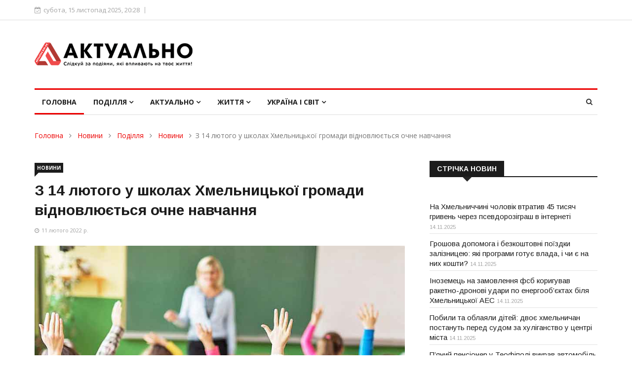

--- FILE ---
content_type: text/html; charset=UTF-8
request_url: https://www.aktualno.km.ua/news/podillya/news-khmelnitskiy/z-14-lyutogo-u-shkolax-xmelniczkoyi-gromadi-vidnovlyuyetsya-ochne-navchannya/
body_size: 21333
content:
<!DOCTYPE html>
<html lang="uk">
<head>
<!-- Global site tag (gtag.js) - Google Analytics -->
<script async src="https://www.googletagmanager.com/gtag/js?id=G-6V8N9KKTDT"></script>
<script>
  window.dataLayer = window.dataLayer || [];
  function gtag(){dataLayer.push(arguments);}
  gtag('js', new Date());
  gtag('config', 'G-6V8N9KKTDT');
</script>
<title>Актуально - Новини Хмельницький - З 14 лютого у школах Хмельницької громади відновлюється очне навчання</title>
<meta http-equiv="content-type" content="text/html; charset=utf-8" />
<meta name="description" content="Департамент освіти та науки міської ради наголошує на неухильному дотриманні в закладах освіти суворих протиепідемічних заходів." />
<meta name="keywords" content="навчання, 14 лютого, департамент освіти та науки" />	
<meta name="author" content="LKdesign" />
<meta http-equiv="X-UA-Compatible" content="IE=edge" />
<meta name="viewport" content="width=device-width, initial-scale=1.0, maximum-scale=1.0, user-scalable=0" />	

<link rel="apple-touch-icon" sizes="180x180" href="/upload/aktualno/images/favicon/apple-touch-icon.png" />
<link rel="icon" type="image/png" sizes="32x32" href="/upload/aktualno/images/favicon/favicon-32x32.png" />
<link rel="icon" type="image/png" sizes="16x16" href="/upload/aktualno/images/favicon/favicon-16x16.png" />
<link rel="manifest" href="/upload/aktualno/images/favicon/site.webmanifest" />
<link rel="mask-icon" href="/upload/aktualno/images/favicon/safari-pinned-tab.svg" color="#5bbad5" />
<meta name="msapplication-TileColor" content="#ffffff" />
<meta name="theme-color" content="#ffffff" />

<link rel="stylesheet" type="text/css" href="/templates/template21/style.css?1728666117">
<link rel="stylesheet" type="text/css" href="/templates/template23/style.css?1728666117">
<link rel="stylesheet" type="text/css" href="/upload/aktualno/css/bootstrap.min.css?1728666117">
<link rel="stylesheet" type="text/css" href="/upload/aktualno/css/style.css?1728666117">
<link rel="stylesheet" type="text/css" href="/upload/aktualno/css/responsive.css?1728666117">
<link rel="stylesheet" type="text/css" href="/upload/aktualno/css/font-awesome.min.css?1728666117">
<link rel="stylesheet" type="text/css" href="/upload/aktualno/css/animate.css?1728666117">
<link rel="stylesheet" type="text/css" href="/upload/aktualno/css/owl.carousel.min.css?1728666117">
<link rel="stylesheet" type="text/css" href="/upload/aktualno/css/owl.theme.default.min.css?1728666117">
<link rel="stylesheet" type="text/css" href="/upload/aktualno/css/colorbox.css?1728666117">
	
<!-- HTML5 shim, for IE6-8 support of HTML5 elements. -->
    <!--[if lt IE 9]>
      <script src="/upload/aktualno/js/html5shiv.js"></script>
      <script src="/upload/aktualno/js/respond.min.js"></script>
    <![endif]-->	

<meta property="og:type" content="article" />
<meta property="og:title" content="З 14 лютого у школах Хмельницької громади відновлюється очне навчання" />
<meta property="og:description" content="Департамент освіти та науки міської ради наголошує на неухильному дотриманні в закладах освіти суворих протиепідемічних заходів." />
<meta property="og:url" content="https://www.aktualno.km.ua/news/podillya/news-khmelnitskiy/z-14-lyutogo-u-shkolax-xmelniczkoyi-gromadi-vidnovlyuyetsya-ochne-navchannya/" />
<meta property="og:image" content="https://www.aktualno.km.ua/upload/aktualno/information_system_20/1/7/7/item_1775/item_1775.jpg" />

<script type="text/javascript">
    var CaptchaCallback = function(){
        $('.g-recaptcha').each(function(index, el) {
            grecaptcha.render(el, {'sitekey' : '6Lfbv1cUAAAAADn_5bzZhIk-ob2EDtMdn4Z9p-oV'});
        });
    };
</script>
<script src="https://www.google.com/recaptcha/api.js?onload=CaptchaCallback&render=explicit" async defer></script>
<script src="//static-login.sendpulse.com/apps/fc3/build/loader.js" sp-form-id="26bc73f8289e3ad91f6c6c6b8c992031a8ebaa9d5fce2e4bdbd6f825559e710a"></script>
</head>	
<body>
<div class="body-inner">
	
<div id="top-bar" class="top-bar">
		<div class="container">
			<div class="row">
				<div class="col-md-8 col-sm-8 col-xs-12">
					<div class="ts-date">
						<i class="fa fa-calendar-check-o"></i>субота, 15 листопад 2025,  20:28					</div>
				</div><!--/ Top bar left end -->
			</div><!--/ Content row end -->
		</div><!--/ Container end -->
</div><!--/ Topbar end -->
<!-- Header start -->
<header id="header" class="header">
		<div class="container">
			<div class="row">
				<div class="col-xs-12 col-sm-4 col-md-4">
					<div class="logo">
						 <a href="/">
							<img src="/upload/aktualno/images/logos/logo.png" class="img-responsive" alt="">
						 </a>
					</div>
				</div><!-- logo col end -->

				<div class="col-xs-12 col-sm-8 col-md-8 header-right">
					<div class="ad-banner pull-right">



<!-- Шапка -->				
						
					</div>
				</div><!-- header right end -->
			</div><!-- Row end -->
		</div><!-- Logo and banner area end -->
</header><!--/ Header end -->	
	
<div class="main-nav clearfix">
		<div class="container">
			<div class="row">
				<nav class="site-navigation navigation">
					<div class="site-nav-inner pull-left">
						<button type="button" class="navbar-toggle" data-toggle="collapse" data-target=".navbar-collapse">
						  <span class="sr-only">Toggle navigation</span>
						  <span class="icon-bar"></span>
						  <span class="icon-bar"></span>
						  <span class="icon-bar"></span>
						</button>

						<div class="collapse navbar-collapse navbar-responsive-collapse">
							<ul class="nav navbar-nav">
								<li class="dropdown active">
									<a href="/">Головна</a>
								</li>


<li class="dropdown mega-dropdown">
  <a href="/news/podillya/" class="dropdown-toggle">Поділля <i class="fa fa-angle-down"></i></a>
  <div class="dropdown-menu mega-menu-content hidden-xs hidden-sm clearfix">
    <div class="menu-tab">
      <ul class="nav nav-tabs nav-stacked col-md-2" data-toggle="tab-hover">
        <li class="active">
          <a href="#tab-24" class="animated fadeIn" data-toggle="tab">
            <span class="tab-head">
              <span class="tab-text-title">Новини</span>
            </span>
          </a>
        </li>
        <li class="unactive">
          <a href="#tab-14" class="animated fadeIn" data-toggle="tab">
            <span class="tab-head">
              <span class="tab-text-title">Надзвичайні події</span>
            </span>
          </a>
        </li>
        <li class="unactive">
          <a href="#tab-15" class="animated fadeIn" data-toggle="tab">
            <span class="tab-head">
              <span class="tab-text-title">Конфлікти</span>
            </span>
          </a>
        </li>
      </ul>
      <div class="tab-content col-md-10">
        <div class="tab-pane active animated fadeIn" id="tab-24">
          <div class="row">
            <div class="col-md-3">
              <div class="post-block-style clearfix">
                <div class="post-thumb">
                  <a href="/news/podillya/news-khmelnitskiy/rodini-veteraniv-stvoryuyut-genealogichni-dereva-v-mezhax-proyektu-pamyat-mogo-rodu/" title="Родини ветеранів створюють генеалогічні дерева в межах проєкту «Пам’ять мого роду»">
                    <img class="img-responsive" src="/upload/aktualno/information_system_20/5/8/4/item_5849/item_5849.jpg" alt="Родини ветеранів створюють генеалогічні дерева в межах проєкту «Пам’ять мого роду»" />
                  </a>
                </div>
                <a class="post-cat" href="/news/podillya/news-khmelnitskiy/">Новини</a>
                <div class="post-content">
                  <h2 class="post-title title-small">
                    <a href="/news/podillya/news-khmelnitskiy/rodini-veteraniv-stvoryuyut-genealogichni-dereva-v-mezhax-proyektu-pamyat-mogo-rodu/">Родини ветеранів створюють генеалогічні дерева в межах проєкту «Пам’ять мого роду»</a>
                  </h2>
                </div>
              </div>
            </div>
            <div class="col-md-3">
              <div class="post-block-style clearfix">
                <div class="post-thumb">
                  <a href="/news/podillya/news-khmelnitskiy/xmelniczkij-servisnij-czentr-mvs-posiliv-kontrol-pid-chas-skladannya-ispitiv-iz-pdr/" title="Хмельницький сервісний центр МВС посилив контроль під час складання іспитів із ПДР">
                    <img class="img-responsive" src="/upload/aktualno/information_system_20/5/8/4/item_5846/item_5846.jpg" alt="Хмельницький сервісний центр МВС посилив контроль під час складання іспитів із ПДР" />
                  </a>
                </div>
                <a class="post-cat" href="/news/podillya/news-khmelnitskiy/">Новини</a>
                <div class="post-content">
                  <h2 class="post-title title-small">
                    <a href="/news/podillya/news-khmelnitskiy/xmelniczkij-servisnij-czentr-mvs-posiliv-kontrol-pid-chas-skladannya-ispitiv-iz-pdr/">Хмельницький сервісний центр МВС посилив контроль під час складання іспитів із ПДР</a>
                  </h2>
                </div>
              </div>
            </div>
            <div class="col-md-3">
              <div class="post-block-style clearfix">
                <div class="post-thumb">
                  <a href="/news/podillya/news-khmelnitskiy/u-xmelniczkomu-provedut-bezkoshtovnu-lekcziyu-pro-stvorennya-vlasnoyi-gromadskoyi-organizacziyi-yak-doluchitisya/" title="У Хмельницькому проведуть безкоштовну лекцію про створення власної громадської організації: як долучитися">
                    <img class="img-responsive" src="/upload/aktualno/information_system_20/5/8/4/item_5845/item_5845.jpg" alt="У Хмельницькому проведуть безкоштовну лекцію про створення власної громадської організації: як долучитися" />
                  </a>
                </div>
                <a class="post-cat" href="/news/podillya/news-khmelnitskiy/">Новини</a>
                <div class="post-content">
                  <h2 class="post-title title-small">
                    <a href="/news/podillya/news-khmelnitskiy/u-xmelniczkomu-provedut-bezkoshtovnu-lekcziyu-pro-stvorennya-vlasnoyi-gromadskoyi-organizacziyi-yak-doluchitisya/">У Хмельницькому проведуть безкоштовну лекцію про створення власної громадської організації: як долучитися</a>
                  </h2>
                </div>
              </div>
            </div>
            <div class="col-md-3">
              <div class="post-block-style clearfix">
                <div class="post-thumb">
                  <a href="/news/podillya/news-khmelnitskiy/veterani-vijni-rozpovidayut-svoyi-istoriyi-cherez-muziku-i-teatr-u-xmelniczkomu-pokazhut-unikalnu-vistavu/" title="Ветерани війни розповідають свої історії через музику і театр: у Хмельницькому покажуть унікальну виставу">
                    <img class="img-responsive" src="/upload/aktualno/information_system_20/5/8/4/item_5844/item_5844.jpg" alt="Ветерани війни розповідають свої історії через музику і театр: у Хмельницькому покажуть унікальну виставу" />
                  </a>
                </div>
                <a class="post-cat" href="/news/podillya/news-khmelnitskiy/">Новини</a>
                <div class="post-content">
                  <h2 class="post-title title-small">
                    <a href="/news/podillya/news-khmelnitskiy/veterani-vijni-rozpovidayut-svoyi-istoriyi-cherez-muziku-i-teatr-u-xmelniczkomu-pokazhut-unikalnu-vistavu/">Ветерани війни розповідають свої історії через музику і театр: у Хмельницькому покажуть унікальну виставу</a>
                  </h2>
                </div>
              </div>
            </div>
          </div>
        </div>
        <div class="tab-pane unactive animated fadeIn" id="tab-14">
          <div class="row">
            <div class="col-md-3">
              <div class="post-block-style clearfix">
                <div class="post-thumb">
                  <a href="/news/podillya/podiyi/na-xmelnichchini-cholovik-vtrativ-45-tisyach-griven-cherez-psevdorozigrash-v-interneti/" title="На Хмельниччині чоловік втратив 45 тисяч гривень через псевдорозіграш в інтернеті">
                    <img class="img-responsive" src="/upload/aktualno/information_system_20/5/8/5/item_5856/item_5856.jpg" alt="На Хмельниччині чоловік втратив 45 тисяч гривень через псевдорозіграш в інтернеті" />
                  </a>
                </div>
                <a class="post-cat" href="/news/podillya/podiyi/">Надзвичайні події</a>
                <div class="post-content">
                  <h2 class="post-title title-small">
                    <a href="/news/podillya/podiyi/na-xmelnichchini-cholovik-vtrativ-45-tisyach-griven-cherez-psevdorozigrash-v-interneti/">На Хмельниччині чоловік втратив 45 тисяч гривень через псевдорозіграш в інтернеті</a>
                  </h2>
                </div>
              </div>
            </div>
            <div class="col-md-3">
              <div class="post-block-style clearfix">
                <div class="post-thumb">
                  <a href="/news/podillya/podiyi/inozemecz-na-zamovlennya-fsb-koriguvav-raketno-dronovi-udari-po-energoobyektax-bilya-xmelniczkoyi-aes/" title="Іноземець на замовлення фсб коригував ракетно-дронові удари по енергооб’єктах біля Хмельницької АЕС">
                    <img class="img-responsive" src="/upload/aktualno/information_system_20/5/8/5/item_5854/item_5854.jpg" alt="Іноземець на замовлення фсб коригував ракетно-дронові удари по енергооб’єктах біля Хмельницької АЕС" />
                  </a>
                </div>
                <a class="post-cat" href="/news/podillya/podiyi/">Надзвичайні події</a>
                <div class="post-content">
                  <h2 class="post-title title-small">
                    <a href="/news/podillya/podiyi/inozemecz-na-zamovlennya-fsb-koriguvav-raketno-dronovi-udari-po-energoobyektax-bilya-xmelniczkoyi-aes/">Іноземець на замовлення фсб коригував ракетно-дронові удари по енергооб’єктах біля Хмельницької АЕС</a>
                  </h2>
                </div>
              </div>
            </div>
            <div class="col-md-3">
              <div class="post-block-style clearfix">
                <div class="post-thumb">
                  <a href="/news/podillya/podiyi/pobili-ta-oblayali-ditej-dvoye-xmelnichan-postanut-pered-sudom-za-xuliganstvo-u-czentri-mista/" title="Побили та облаяли дітей: двоє хмельничан постануть перед судом за хуліганство у центрі міста">
                    <img class="img-responsive" src="/upload/aktualno/information_system_20/5/8/5/item_5853/item_5853.jpg" alt="Побили та облаяли дітей: двоє хмельничан постануть перед судом за хуліганство у центрі міста" />
                  </a>
                </div>
                <a class="post-cat" href="/news/podillya/podiyi/">Надзвичайні події</a>
                <div class="post-content">
                  <h2 class="post-title title-small">
                    <a href="/news/podillya/podiyi/pobili-ta-oblayali-ditej-dvoye-xmelnichan-postanut-pered-sudom-za-xuliganstvo-u-czentri-mista/">Побили та облаяли дітей: двоє хмельничан постануть перед судом за хуліганство у центрі міста</a>
                  </h2>
                </div>
              </div>
            </div>
            <div class="col-md-3">
              <div class="post-block-style clearfix">
                <div class="post-thumb">
                  <a href="/news/podillya/podiyi/pyanij-pensioner-u-teofipoli-vikrav-avtomobil-misczevogo-zhitelya/" title="П’яний пенсіонер у Теофіполі викрав автомобіль місцевого жителя">
                    <img class="img-responsive" src="/upload/aktualno/information_system_20/5/8/5/item_5852/item_5852.jpg" alt="П’яний пенсіонер у Теофіполі викрав автомобіль місцевого жителя" />
                  </a>
                </div>
                <a class="post-cat" href="/news/podillya/podiyi/">Надзвичайні події</a>
                <div class="post-content">
                  <h2 class="post-title title-small">
                    <a href="/news/podillya/podiyi/pyanij-pensioner-u-teofipoli-vikrav-avtomobil-misczevogo-zhitelya/">П’яний пенсіонер у Теофіполі викрав автомобіль місцевого жителя</a>
                  </h2>
                </div>
              </div>
            </div>
          </div>
        </div>
        <div class="tab-pane unactive animated fadeIn" id="tab-15">
          <div class="row">
            <div class="col-md-3">
              <div class="post-block-style clearfix">
                <div class="post-thumb">
                  <a href="/news/podillya/konflikti/prokurorku-z-xmelnichchini-yaka-otrimala-13-mln-grn-pensiyi-podali-na-zvilnennya-cherez-sumnivnu-invalidnist/" title="Прокурорку з Хмельниччини, яка отримала 1,3 млн грн пенсії, подали на звільнення через сумнівну інвалідність">
                    <img class="img-responsive" src="/upload/aktualno/information_system_20/5/7/7/item_5777/item_5777.jpg" alt="Прокурорку з Хмельниччини, яка отримала 1,3 млн грн пенсії, подали на звільнення через сумнівну інвалідність" />
                  </a>
                </div>
                <a class="post-cat" href="/news/podillya/konflikti/">Конфлікти</a>
                <div class="post-content">
                  <h2 class="post-title title-small">
                    <a href="/news/podillya/konflikti/prokurorku-z-xmelnichchini-yaka-otrimala-13-mln-grn-pensiyi-podali-na-zvilnennya-cherez-sumnivnu-invalidnist/">Прокурорку з Хмельниччини, яка отримала 1,3 млн грн пенсії, подали на звільнення через сумнівну інвалідність</a>
                  </h2>
                </div>
              </div>
            </div>
            <div class="col-md-3">
              <div class="post-block-style clearfix">
                <div class="post-thumb">
                  <a href="/news/podillya/konflikti/na-xmelnichchini-matir-oshtrafuvali-za-nenalezhne-vixovannya-donki-yaka-vtekla-z-domu-na-10-dniv/" title="На Хмельниччині матір оштрафували за неналежне виховання доньки, яка втекла з дому на 10 днів">
                    <img class="img-responsive" src="/upload/aktualno/information_system_20/5/7/6/item_5763/item_5763.jpg" alt="На Хмельниччині матір оштрафували за неналежне виховання доньки, яка втекла з дому на 10 днів" />
                  </a>
                </div>
                <a class="post-cat" href="/news/podillya/konflikti/">Конфлікти</a>
                <div class="post-content">
                  <h2 class="post-title title-small">
                    <a href="/news/podillya/konflikti/na-xmelnichchini-matir-oshtrafuvali-za-nenalezhne-vixovannya-donki-yaka-vtekla-z-domu-na-10-dniv/">На Хмельниччині матір оштрафували за неналежне виховання доньки, яка втекла з дому на 10 днів</a>
                  </h2>
                </div>
              </div>
            </div>
            <div class="col-md-3">
              <div class="post-block-style clearfix">
                <div class="post-thumb">
                  <a href="/news/podillya/konflikti/konflikt-mizh-czivilnimi-ta-tczk-u-kamyanczi-podilskomu-vidkrito-dva-kriminalnix-provadzhennya/" title="Конфлікт між цивільними та представниками ТЦК у Кам'янці-Подільському: відкрито два кримінальних провадження">
                    <img class="img-responsive" src="/upload/aktualno/information_system_20/5/2/2/item_5226/item_5226.jpg" alt="Конфлікт між цивільними та представниками ТЦК у Кам'янці-Подільському: відкрито два кримінальних провадження" />
                  </a>
                </div>
                <a class="post-cat" href="/news/podillya/konflikti/">Конфлікти</a>
                <div class="post-content">
                  <h2 class="post-title title-small">
                    <a href="/news/podillya/konflikti/konflikt-mizh-czivilnimi-ta-tczk-u-kamyanczi-podilskomu-vidkrito-dva-kriminalnix-provadzhennya/">Конфлікт між цивільними та представниками ТЦК у Кам'янці-Подільському: відкрито два кримінальних провадження</a>
                  </h2>
                </div>
              </div>
            </div>
            <div class="col-md-3">
              <div class="post-block-style clearfix">
                <div class="post-thumb">
                  <a href="/news/podillya/konflikti/v-kolishnogo-nachalnika-pensijnogo-fondu-v-xmelniczkij-oblasti-nazk-viyavilo-prixovani-ponad-500-tis-dolariv/" title="В колишнього начальника Пенсійного фонду в Хмельницькій області НАЗК виявило приховані понад 500 тис. доларів">
                    <img class="img-responsive" src="/upload/aktualno/information_system_20/5/1/9/item_5194/item_5194.jpg" alt="В колишнього начальника Пенсійного фонду в Хмельницькій області НАЗК виявило приховані понад 500 тис. доларів" />
                  </a>
                </div>
                <a class="post-cat" href="/news/podillya/konflikti/">Конфлікти</a>
                <div class="post-content">
                  <h2 class="post-title title-small">
                    <a href="/news/podillya/konflikti/v-kolishnogo-nachalnika-pensijnogo-fondu-v-xmelniczkij-oblasti-nazk-viyavilo-prixovani-ponad-500-tis-dolariv/">В колишнього начальника Пенсійного фонду в Хмельницькій області НАЗК виявило приховані понад 500 тис. доларів</a>
                  </h2>
                </div>
              </div>
            </div>
          </div>
        </div>
      </div>
    </div>
  </div>
</li>
<li class="dropdown mega-dropdown">
  <a href="/news/aktualno/" class="dropdown-toggle">Актуально <i class="fa fa-angle-down"></i></a>
  <div class="dropdown-menu mega-menu-content hidden-xs hidden-sm clearfix">
    <div class="menu-tab">
      <ul class="nav nav-tabs nav-stacked col-md-2" data-toggle="tab-hover">
        <li class="active">
          <a href="#tab-25" class="animated fadeIn" data-toggle="tab">
            <span class="tab-head">
              <span class="tab-text-title">Ваші права</span>
            </span>
          </a>
        </li>
        <li class="unactive">
          <a href="#tab-26" class="animated fadeIn" data-toggle="tab">
            <span class="tab-head">
              <span class="tab-text-title">Суспільство</span>
            </span>
          </a>
        </li>
        <li class="unactive">
          <a href="#tab-27" class="animated fadeIn" data-toggle="tab">
            <span class="tab-head">
              <span class="tab-text-title">Економіка</span>
            </span>
          </a>
        </li>
      </ul>
      <div class="tab-content col-md-10">
        <div class="tab-pane active animated fadeIn" id="tab-25">
          <div class="row">
            <div class="col-md-3">
              <div class="post-block-style clearfix">
                <div class="post-thumb">
                  <a href="/news/aktualno/vashi-prava/yaki-vidi-vidpustok-dostupni-vijskovim-poyasnennya-yuristiv/" title="Які види відпусток доступні військовим: пояснення юристів">
                    <img class="img-responsive" src="/upload/aktualno/information_system_20/5/8/3/item_5833/item_5833.jpg" alt="Які види відпусток доступні військовим: пояснення юристів" />
                  </a>
                </div>
                <a class="post-cat" href="/news/podillya/vashi-prava/">Ваші права</a>
                <div class="post-content">
                  <h2 class="post-title title-small">
                    <a href="/news/aktualno/vashi-prava/yaki-vidi-vidpustok-dostupni-vijskovim-poyasnennya-yuristiv/">Які види відпусток доступні військовим: пояснення юристів</a>
                  </h2>
                </div>
              </div>
            </div>
            <div class="col-md-3">
              <div class="post-block-style clearfix">
                <div class="post-thumb">
                  <a href="/news/aktualno/vashi-prava/yak-rodina-mozhe-navchiti-ditinu-rozumiti-j-zaxishhati-svoyi-prava-poradi-ekspertiv/" title="Як родина може навчити дитину розуміти й захищати свої права — поради експертів">
                    <img class="img-responsive" src="/upload/aktualno/information_system_20/5/7/7/item_5771/item_5771.jpg" alt="Як родина може навчити дитину розуміти й захищати свої права — поради експертів" />
                  </a>
                </div>
                <a class="post-cat" href="/news/podillya/vashi-prava/">Ваші права</a>
                <div class="post-content">
                  <h2 class="post-title title-small">
                    <a href="/news/aktualno/vashi-prava/yak-rodina-mozhe-navchiti-ditinu-rozumiti-j-zaxishhati-svoyi-prava-poradi-ekspertiv/">Як родина може навчити дитину розуміти й захищати свої права — поради експертів</a>
                  </h2>
                </div>
              </div>
            </div>
            <div class="col-md-3">
              <div class="post-block-style clearfix">
                <div class="post-thumb">
                  <a href="/news/aktualno/vashi-prava/na-xmelnichchini-sud-vidmoviv-zhinczi-u-vstanovlenni-faktu-smerti-vijskovogo-zniklogo-pid-chas-boyiv-na-zaporizhzhi/" title="На Хмельниччині суд відмовив жінці у встановленні факту смерті військового, зниклого під час боїв на Запоріжжі">
                    <img class="img-responsive" src="/upload/aktualno/information_system_20/5/7/2/item_5723/item_5723.jpg" alt="На Хмельниччині суд відмовив жінці у встановленні факту смерті військового, зниклого під час боїв на Запоріжжі" />
                  </a>
                </div>
                <a class="post-cat" href="/news/podillya/vashi-prava/">Ваші права</a>
                <div class="post-content">
                  <h2 class="post-title title-small">
                    <a href="/news/aktualno/vashi-prava/na-xmelnichchini-sud-vidmoviv-zhinczi-u-vstanovlenni-faktu-smerti-vijskovogo-zniklogo-pid-chas-boyiv-na-zaporizhzhi/">На Хмельниччині суд відмовив жінці у встановленні факту смерті військового, зниклого під час боїв на Запоріжжі</a>
                  </h2>
                </div>
              </div>
            </div>
            <div class="col-md-3">
              <div class="post-block-style clearfix">
                <div class="post-thumb">
                  <a href="/news/aktualno/vashi-prava/dopomoga-vdoma-xto-mozhe-otrimati-soczialnu-pidtrimku-v-selax-xmelniczkoyi-gromadi/" title="Допомога вдома: хто може отримати соціальну підтримку в селах Хмельницької громади">
                    <img class="img-responsive" src="/upload/aktualno/information_system_20/5/5/4/item_5549/item_5549.jpg" alt="Допомога вдома: хто може отримати соціальну підтримку в селах Хмельницької громади" />
                  </a>
                </div>
                <a class="post-cat" href="/news/podillya/vashi-prava/">Ваші права</a>
                <div class="post-content">
                  <h2 class="post-title title-small">
                    <a href="/news/aktualno/vashi-prava/dopomoga-vdoma-xto-mozhe-otrimati-soczialnu-pidtrimku-v-selax-xmelniczkoyi-gromadi/">Допомога вдома: хто може отримати соціальну підтримку в селах Хмельницької громади</a>
                  </h2>
                </div>
              </div>
            </div>
          </div>
        </div>
        <div class="tab-pane unactive animated fadeIn" id="tab-26">
          <div class="row">
            <div class="col-md-3">
              <div class="post-block-style clearfix">
                <div class="post-thumb">
                  <a href="/news/aktualno/suspilstvo/groshova-dopomoga-i-bezkoshtovni-poyizdki-zalizniczeyu-yaki-programi-gotuye-vlada-i-chi-ye-na-nix-koshti/" title="Грошова допомога і безкоштовні поїздки залізницею: які програми готує влада, і чи є на них кошти?">
                    <img class="img-responsive" src="/upload/aktualno/information_system_20/5/8/5/item_5855/item_5855.jpg" alt="Грошова допомога і безкоштовні поїздки залізницею: які програми готує влада, і чи є на них кошти?" />
                  </a>
                </div>
                <a class="post-cat" href="/news/podillya/suspilstvo/">Суспільство</a>
                <div class="post-content">
                  <h2 class="post-title title-small">
                    <a href="/news/aktualno/suspilstvo/groshova-dopomoga-i-bezkoshtovni-poyizdki-zalizniczeyu-yaki-programi-gotuye-vlada-i-chi-ye-na-nix-koshti/">Грошова допомога і безкоштовні поїздки залізницею: які програми готує влада, і чи є на них кошти?</a>
                  </h2>
                </div>
              </div>
            </div>
            <div class="col-md-3">
              <div class="post-block-style clearfix">
                <div class="post-thumb">
                  <a href="/news/aktualno/suspilstvo/podorozhchannya-neminuche-koli-ukrayinczyam-chekati-zrostannya-tarifiv-na-zhkg/" title="Подорожчання неминуче? Коли українцям чекати зростання тарифів на ЖКГ">
                    <img class="img-responsive" src="/upload/aktualno/information_system_20/5/6/3/item_5633/item_5633.jpg" alt="Подорожчання неминуче? Коли українцям чекати зростання тарифів на ЖКГ" />
                  </a>
                </div>
                <a class="post-cat" href="/news/podillya/suspilstvo/">Суспільство</a>
                <div class="post-content">
                  <h2 class="post-title title-small">
                    <a href="/news/aktualno/suspilstvo/podorozhchannya-neminuche-koli-ukrayinczyam-chekati-zrostannya-tarifiv-na-zhkg/">Подорожчання неминуче? Коли українцям чекати зростання тарифів на ЖКГ</a>
                  </h2>
                </div>
              </div>
            </div>
            <div class="col-md-3">
              <div class="post-block-style clearfix">
                <div class="post-thumb">
                  <a href="/news/aktualno/suspilstvo/opalennya-gaz-i-svitlo-za-shho-ukrayinczi-nakopichili-rekordni-borgi/" title="Опалення, газ і світло: за що українці накопичили рекордні борги">
                    <img class="img-responsive" src="/upload/aktualno/information_system_20/5/5/9/item_5599/item_5599.jpg" alt="Опалення, газ і світло: за що українці накопичили рекордні борги" />
                  </a>
                </div>
                <a class="post-cat" href="/news/podillya/suspilstvo/">Суспільство</a>
                <div class="post-content">
                  <h2 class="post-title title-small">
                    <a href="/news/aktualno/suspilstvo/opalennya-gaz-i-svitlo-za-shho-ukrayinczi-nakopichili-rekordni-borgi/">Опалення, газ і світло: за що українці накопичили рекордні борги</a>
                  </h2>
                </div>
              </div>
            </div>
            <div class="col-md-3">
              <div class="post-block-style clearfix">
                <div class="post-thumb">
                  <a href="/news/aktualno/suspilstvo/zakrittya-shkil-ta-vijskova-pidgotovka-studentiv-shho-zminitsya-z-veresnya/" title="Закриття шкіл та військова підготовка студентів: що зміниться з вересня?">
                    <img class="img-responsive" src="/upload/aktualno/information_system_20/5/5/7/item_5577/item_5577.jpg" alt="Закриття шкіл та військова підготовка студентів: що зміниться з вересня?" />
                  </a>
                </div>
                <a class="post-cat" href="/news/podillya/suspilstvo/">Суспільство</a>
                <div class="post-content">
                  <h2 class="post-title title-small">
                    <a href="/news/aktualno/suspilstvo/zakrittya-shkil-ta-vijskova-pidgotovka-studentiv-shho-zminitsya-z-veresnya/">Закриття шкіл та військова підготовка студентів: що зміниться з вересня?</a>
                  </h2>
                </div>
              </div>
            </div>
          </div>
        </div>
        <div class="tab-pane unactive animated fadeIn" id="tab-27">
          <div class="row">
            <div class="col-md-3">
              <div class="post-block-style clearfix">
                <div class="post-thumb">
                  <a href="/news/aktualno/ekonomika/ekoupakovka-yak-trend-suchasnogo-biznesu/" title="Екоупаковка як тренд сучасного бізнесу">
                    <img class="img-responsive" src="/upload/aktualno/information_system_20/5/7/3/item_5733/item_5733.jpg" alt="Екоупаковка як тренд сучасного бізнесу" />
                  </a>
                </div>
                <a class="post-cat" href="/news/podillya/ekonomika/">Економіка</a>
                <div class="post-content">
                  <h2 class="post-title title-small">
                    <a href="/news/aktualno/ekonomika/ekoupakovka-yak-trend-suchasnogo-biznesu/">Екоупаковка як тренд сучасного бізнесу</a>
                  </h2>
                </div>
              </div>
            </div>
            <div class="col-md-3">
              <div class="post-block-style clearfix">
                <div class="post-thumb">
                  <a href="/news/aktualno/ekonomika/yevro-majzhe-50-griven-chomu-kurs-bye-rekordi/" title="Євро майже 50 гривень: чому курс б’є рекорди?">
                    <img class="img-responsive" src="/upload/aktualno/information_system_20/5/3/7/item_5373/item_5373.jpg" alt="Євро майже 50 гривень: чому курс б’є рекорди?" />
                  </a>
                </div>
                <a class="post-cat" href="/news/podillya/ekonomika/">Економіка</a>
                <div class="post-content">
                  <h2 class="post-title title-small">
                    <a href="/news/aktualno/ekonomika/yevro-majzhe-50-griven-chomu-kurs-bye-rekordi/">Євро майже 50 гривень: чому курс б’є рекорди?</a>
                  </h2>
                </div>
              </div>
            </div>
            <div class="col-md-3">
              <div class="post-block-style clearfix">
                <div class="post-thumb">
                  <a href="/news/aktualno/ekonomika/vitamini-ne-po-kisheni-shho-vidbuvayetsya-z-czinami-na-yagodi-i-frukti-v-ukrayini/" title="Вітаміни не по кишені: що відбувається з цінами на ягоди і фрукти в Україні">
                    <img class="img-responsive" src="/upload/aktualno/information_system_20/5/3/0/item_5303/item_5303.jpg" alt="Вітаміни не по кишені: що відбувається з цінами на ягоди і фрукти в Україні" />
                  </a>
                </div>
                <a class="post-cat" href="/news/podillya/ekonomika/">Економіка</a>
                <div class="post-content">
                  <h2 class="post-title title-small">
                    <a href="/news/aktualno/ekonomika/vitamini-ne-po-kisheni-shho-vidbuvayetsya-z-czinami-na-yagodi-i-frukti-v-ukrayini/">Вітаміни не по кишені: що відбувається з цінами на ягоди і фрукти в Україні</a>
                  </h2>
                </div>
              </div>
            </div>
            <div class="col-md-3">
              <div class="post-block-style clearfix">
                <div class="post-thumb">
                  <a href="/news/aktualno/ekonomika/u-sluzi-narodu-rozpovili-yak-praczyuyut-apteki-na-kolesax/" title="У &quot;Слузі Народу&quot; розповіли, як працюють &quot;аптеки на колесах&quot;">
                    <img class="img-responsive" src="/upload/aktualno/information_system_20/5/2/2/item_5229/item_5229.jpg" alt="У &quot;Слузі Народу&quot; розповіли, як працюють &quot;аптеки на колесах&quot;" />
                  </a>
                </div>
                <a class="post-cat" href="/news/podillya/ekonomika/">Економіка</a>
                <div class="post-content">
                  <h2 class="post-title title-small">
                    <a href="/news/aktualno/ekonomika/u-sluzi-narodu-rozpovili-yak-praczyuyut-apteki-na-kolesax/">У "Слузі Народу" розповіли, як працюють "аптеки на колесах"</a>
                  </h2>
                </div>
              </div>
            </div>
          </div>
        </div>
      </div>
    </div>
  </div>
</li>
<li class="dropdown mega-dropdown">
  <a href="/news/zhittya/" class="dropdown-toggle">Життя <i class="fa fa-angle-down"></i></a>
  <div class="dropdown-menu mega-menu-content hidden-xs hidden-sm clearfix">
    <div class="menu-tab">
      <ul class="nav nav-tabs nav-stacked col-md-2" data-toggle="tab-hover">
        <li class="active">
          <a href="#tab-28" class="animated fadeIn" data-toggle="tab">
            <span class="tab-head">
              <span class="tab-text-title">Здоров'я і краса</span>
            </span>
          </a>
        </li>
        <li class="unactive">
          <a href="#tab-29" class="animated fadeIn" data-toggle="tab">
            <span class="tab-head">
              <span class="tab-text-title">Сім'я і дім</span>
            </span>
          </a>
        </li>
        <li class="unactive">
          <a href="#tab-30" class="animated fadeIn" data-toggle="tab">
            <span class="tab-head">
              <span class="tab-text-title">Люди і долі</span>
            </span>
          </a>
        </li>
      </ul>
      <div class="tab-content col-md-10">
        <div class="tab-pane active animated fadeIn" id="tab-28">
          <div class="row">
            <div class="col-md-3">
              <div class="post-block-style clearfix">
                <div class="post-thumb">
                  <a href="/news/zhittya/zdorovya-i-krasa/zmini-v-mentalnomu-zdorovyi-ta-blagopoluchchi-ditej-simejne-opituvannya-ditej-i-batkiv/" title="Зміни в ментальному здоров’ї та благополуччі дітей: сімейне опитування дітей і батьків">
                    <img class="img-responsive" src="/upload/aktualno/information_system_20/5/8/2/item_5825/item_5825.jpg" alt="Зміни в ментальному здоров’ї та благополуччі дітей: сімейне опитування дітей і батьків" />
                  </a>
                </div>
                <a class="post-cat" href="/news/podillya/zdorovya-i-krasa/">Здоров'я і краса</a>
                <div class="post-content">
                  <h2 class="post-title title-small">
                    <a href="/news/zhittya/zdorovya-i-krasa/zmini-v-mentalnomu-zdorovyi-ta-blagopoluchchi-ditej-simejne-opituvannya-ditej-i-batkiv/">Зміни в ментальному здоров’ї та благополуччі дітей: сімейне опитування дітей і батьків</a>
                  </h2>
                </div>
              </div>
            </div>
            <div class="col-md-3">
              <div class="post-block-style clearfix">
                <div class="post-thumb">
                  <a href="/news/zhittya/zdorovya-i-krasa/oberezhno-grizuni-faxivczi-poperedzhayut-pro-sezonnij-rizik-poshirennya-leptospirozu/" title="Обережно, гризуни! Фахівці попереджають про сезонний ризик поширення лептоспірозу ">
                    <img class="img-responsive" src="/upload/aktualno/information_system_20/5/6/5/item_5653/item_5653.jpg" alt="Обережно, гризуни! Фахівці попереджають про сезонний ризик поширення лептоспірозу " />
                  </a>
                </div>
                <a class="post-cat" href="/news/podillya/zdorovya-i-krasa/">Здоров'я і краса</a>
                <div class="post-content">
                  <h2 class="post-title title-small">
                    <a href="/news/zhittya/zdorovya-i-krasa/oberezhno-grizuni-faxivczi-poperedzhayut-pro-sezonnij-rizik-poshirennya-leptospirozu/">Обережно, гризуни! Фахівці попереджають про сезонний ризик поширення лептоспірозу </a>
                  </h2>
                </div>
              </div>
            </div>
            <div class="col-md-3">
              <div class="post-block-style clearfix">
                <div class="post-thumb">
                  <a href="/news/zhittya/zdorovya-i-krasa/stratus-i-nimbus-shho-vidomo-pro-novi-shtami-covid-19-v-ukrayini/" title="Stratus і Nimbus: що відомо про нові штами COVID-19 в Україні">
                    <img class="img-responsive" src="/upload/aktualno/information_system_20/5/5/5/item_5552/item_5552.jpg" alt="Stratus і Nimbus: що відомо про нові штами COVID-19 в Україні" />
                  </a>
                </div>
                <a class="post-cat" href="/news/podillya/zdorovya-i-krasa/">Здоров'я і краса</a>
                <div class="post-content">
                  <h2 class="post-title title-small">
                    <a href="/news/zhittya/zdorovya-i-krasa/stratus-i-nimbus-shho-vidomo-pro-novi-shtami-covid-19-v-ukrayini/">Stratus і Nimbus: що відомо про нові штами COVID-19 в Україні</a>
                  </h2>
                </div>
              </div>
            </div>
            <div class="col-md-3">
              <div class="post-block-style clearfix">
                <div class="post-thumb">
                  <a href="/news/zhittya/zdorovya-i-krasa/yak-vizhiti-i-vcziliti-pid-chas-obstriliv-top-5-porad/" title="Як вижити і вціліти під час обстрілів: топ-5 порад">
                    <img class="img-responsive" src="/upload/aktualno/information_system_20/5/3/5/item_5355/item_5355.jpg" alt="Як вижити і вціліти під час обстрілів: топ-5 порад" />
                  </a>
                </div>
                <a class="post-cat" href="/news/podillya/zdorovya-i-krasa/">Здоров'я і краса</a>
                <div class="post-content">
                  <h2 class="post-title title-small">
                    <a href="/news/zhittya/zdorovya-i-krasa/yak-vizhiti-i-vcziliti-pid-chas-obstriliv-top-5-porad/">Як вижити і вціліти під час обстрілів: топ-5 порад</a>
                  </h2>
                </div>
              </div>
            </div>
          </div>
        </div>
        <div class="tab-pane unactive animated fadeIn" id="tab-30">
          <div class="row">
            <div class="col-md-3">
              <div class="post-block-style clearfix">
                <div class="post-thumb">
                  <a href="/news/zhittya/lyudi-i-doli/shistdesyat-dniv-pid-zemleyu-istoriya-xmelniczkix-gvardijcziv-yaki-vistoyali-pid-bezperervnimi-obstrilami-na-donechchini/" title="Шістдесят днів під землею: історія хмельницьких гвардійців, які вистояли під безперервними обстрілами на Донеччині">
                    <img class="img-responsive" src="/upload/aktualno/information_system_20/5/7/9/item_5798/item_5798.jpg" alt="Шістдесят днів під землею: історія хмельницьких гвардійців, які вистояли під безперервними обстрілами на Донеччині" />
                  </a>
                </div>
                <a class="post-cat" href="/news/podillya/lyudi-i-doli/">Люди і долі</a>
                <div class="post-content">
                  <h2 class="post-title title-small">
                    <a href="/news/zhittya/lyudi-i-doli/shistdesyat-dniv-pid-zemleyu-istoriya-xmelniczkix-gvardijcziv-yaki-vistoyali-pid-bezperervnimi-obstrilami-na-donechchini/">Шістдесят днів під землею: історія хмельницьких гвардійців, які вистояли під безперервними обстрілами на Донеччині</a>
                  </h2>
                </div>
              </div>
            </div>
            <div class="col-md-3">
              <div class="post-block-style clearfix">
                <div class="post-thumb">
                  <a href="/news/zhittya/lyudi-i-doli/pixota-ne-mozhe-chekati-istoriya-nevpinnogo-gvardijskogo-minometnika-na-psevdo-gor/" title="«Піхота не може чекати»: історія невпинного гвардійського мінометника на псевдо “Гор”">
                    <img class="img-responsive" src="/upload/aktualno/information_system_20/5/7/3/item_5735/item_5735.jpg" alt="«Піхота не може чекати»: історія невпинного гвардійського мінометника на псевдо “Гор”" />
                  </a>
                </div>
                <a class="post-cat" href="/news/podillya/lyudi-i-doli/">Люди і долі</a>
                <div class="post-content">
                  <h2 class="post-title title-small">
                    <a href="/news/zhittya/lyudi-i-doli/pixota-ne-mozhe-chekati-istoriya-nevpinnogo-gvardijskogo-minometnika-na-psevdo-gor/">«Піхота не може чекати»: історія невпинного гвардійського мінометника на псевдо “Гор”</a>
                  </h2>
                </div>
              </div>
            </div>
            <div class="col-md-3">
              <div class="post-block-style clearfix">
                <div class="post-thumb">
                  <a href="/news/zhittya/lyudi-i-doli/vistoyav-u-gostomeli-projshov-polon-i-povernuvsya-v-strij-netishinskij-gvardiyecz-otrimav-zasluzhenu-nagorodu/" title="Вистояв у Гостомелі, пройшов полон і повернувся в стрій: нетішинський гвардієць отримав заслужену нагороду">
                    <img class="img-responsive" src="/upload/aktualno/information_system_20/5/5/8/item_5581/item_5581.jpg" alt="Вистояв у Гостомелі, пройшов полон і повернувся в стрій: нетішинський гвардієць отримав заслужену нагороду" />
                  </a>
                </div>
                <a class="post-cat" href="/news/podillya/lyudi-i-doli/">Люди і долі</a>
                <div class="post-content">
                  <h2 class="post-title title-small">
                    <a href="/news/zhittya/lyudi-i-doli/vistoyav-u-gostomeli-projshov-polon-i-povernuvsya-v-strij-netishinskij-gvardiyecz-otrimav-zasluzhenu-nagorodu/">Вистояв у Гостомелі, пройшов полон і повернувся в стрій: нетішинський гвардієць отримав заслужену нагороду</a>
                  </h2>
                </div>
              </div>
            </div>
            <div class="col-md-3">
              <div class="post-block-style clearfix">
                <div class="post-thumb">
                  <a href="/news/zhittya/lyudi-i-doli/jomu-103-roki-yij-92-u-starokostyantinovi-povinchalasya-para-dovgozhiteliv/" title="Йому – 103 роки, їй – 92: у Старокостянтинові повінчалася пара довгожителів">
                    <img class="img-responsive" src="/upload/aktualno/information_system_20/5/4/4/item_5448/item_5448.jpg" alt="Йому – 103 роки, їй – 92: у Старокостянтинові повінчалася пара довгожителів" />
                  </a>
                </div>
                <a class="post-cat" href="/news/podillya/lyudi-i-doli/">Люди і долі</a>
                <div class="post-content">
                  <h2 class="post-title title-small">
                    <a href="/news/zhittya/lyudi-i-doli/jomu-103-roki-yij-92-u-starokostyantinovi-povinchalasya-para-dovgozhiteliv/">Йому – 103 роки, їй – 92: у Старокостянтинові повінчалася пара довгожителів</a>
                  </h2>
                </div>
              </div>
            </div>
          </div>
        </div>
      </div>
    </div>
  </div>
</li>
<li class="dropdown mega-dropdown">
  <a href="/news/ukrayina-i-svit/" class="dropdown-toggle">Україна і світ <i class="fa fa-angle-down"></i></a>
  <div class="dropdown-menu mega-menu-content hidden-xs hidden-sm clearfix">
    <div class="menu-tab">
      <ul class="nav nav-tabs nav-stacked col-md-2" data-toggle="tab-hover">
        <li class="active">
          <a href="#tab-21" class="animated fadeIn" data-toggle="tab">
            <span class="tab-head">
              <span class="tab-text-title">Україна</span>
            </span>
          </a>
        </li>
        <li class="unactive">
          <a href="#tab-23" class="animated fadeIn" data-toggle="tab">
            <span class="tab-head">
              <span class="tab-text-title">Світ</span>
            </span>
          </a>
        </li>
        <li class="unactive">
          <a href="#tab-22" class="animated fadeIn" data-toggle="tab">
            <span class="tab-head">
              <span class="tab-text-title">Цікаве</span>
            </span>
          </a>
        </li>
      </ul>
      <div class="tab-content col-md-10">
        <div class="tab-pane active animated fadeIn" id="tab-21">
          <div class="row">
            <div class="col-md-3">
              <div class="post-block-style clearfix">
                <div class="post-thumb">
                  <a href="/news/ukrayina-i-svit/ukrayina/ukrayinczi-znovu-platitimut-podatki-za-elektromobili-uryad-ne-prodovzhiv-pilgi-na-rozmitnennya/" title="Українці знову платитимуть податки за електромобілі: уряд не продовжив пільги на розмитнення">
                    <img class="img-responsive" src="/upload/aktualno/information_system_20/5/8/3/item_5837/item_5837.jpg" alt="Українці знову платитимуть податки за електромобілі: уряд не продовжив пільги на розмитнення" />
                  </a>
                </div>
                <a class="post-cat" href="/news/podillya/ukrayina/">Україна</a>
                <div class="post-content">
                  <h2 class="post-title title-small">
                    <a href="/news/ukrayina-i-svit/ukrayina/ukrayinczi-znovu-platitimut-podatki-za-elektromobili-uryad-ne-prodovzhiv-pilgi-na-rozmitnennya/">Українці знову платитимуть податки за електромобілі: уряд не продовжив пільги на розмитнення</a>
                  </h2>
                </div>
              </div>
            </div>
            <div class="col-md-3">
              <div class="post-block-style clearfix">
                <div class="post-thumb">
                  <a href="/news/ukrayina-i-svit/ukrayina/masovani-udari-rf-po-gazovij-infrastrukturi-shho-chekaye-ukrayinu-cziyeyi-zimi/" title="Масовані удари РФ по газовій інфраструктурі: що чекає Україну цієї зими">
                    <img class="img-responsive" src="/upload/aktualno/information_system_20/5/7/6/item_5762/item_5762.jpg" alt="Масовані удари РФ по газовій інфраструктурі: що чекає Україну цієї зими" />
                  </a>
                </div>
                <a class="post-cat" href="/news/podillya/ukrayina/">Україна</a>
                <div class="post-content">
                  <h2 class="post-title title-small">
                    <a href="/news/ukrayina-i-svit/ukrayina/masovani-udari-rf-po-gazovij-infrastrukturi-shho-chekaye-ukrayinu-cziyeyi-zimi/">Масовані удари РФ по газовій інфраструктурі: що чекає Україну цієї зими</a>
                  </h2>
                </div>
              </div>
            </div>
            <div class="col-md-3">
              <div class="post-block-style clearfix">
                <div class="post-thumb">
                  <a href="/news/ukrayina-i-svit/ukrayina/dlya-pereselencziv-provedut-onlajn-zaxodi-pro-prava-ta-mozhlivosti-v-ukrayini-yak-zareyestruvatisya/" title="Для переселенців проведуть онлайн-заходи про права та можливості в Україні: як зареєструватися">
                    <img class="img-responsive" src="/upload/aktualno/information_system_20/5/7/6/item_5761/item_5761.jpg" alt="Для переселенців проведуть онлайн-заходи про права та можливості в Україні: як зареєструватися" />
                  </a>
                </div>
                <a class="post-cat" href="/news/podillya/ukrayina/">Україна</a>
                <div class="post-content">
                  <h2 class="post-title title-small">
                    <a href="/news/ukrayina-i-svit/ukrayina/dlya-pereselencziv-provedut-onlajn-zaxodi-pro-prava-ta-mozhlivosti-v-ukrayini-yak-zareyestruvatisya/">Для переселенців проведуть онлайн-заходи про права та можливості в Україні: як зареєструватися</a>
                  </h2>
                </div>
              </div>
            </div>
            <div class="col-md-3">
              <div class="post-block-style clearfix">
                <div class="post-thumb">
                  <a href="/news/ukrayina-i-svit/ukrayina/policziya-vikrila-transnaczionalnu-shaxrajsku-merezhu-z-fiktivnimi-investicziyami/" title="Поліція викрила транснаціональну шахрайську мережу з фіктивними інвестиціями">
                    <img class="img-responsive" src="/upload/aktualno/information_system_20/5/7/3/item_5732/item_5732.jpg" alt="Поліція викрила транснаціональну шахрайську мережу з фіктивними інвестиціями" />
                  </a>
                </div>
                <a class="post-cat" href="/news/podillya/ukrayina/">Україна</a>
                <div class="post-content">
                  <h2 class="post-title title-small">
                    <a href="/news/ukrayina-i-svit/ukrayina/policziya-vikrila-transnaczionalnu-shaxrajsku-merezhu-z-fiktivnimi-investicziyami/">Поліція викрила транснаціональну шахрайську мережу з фіктивними інвестиціями</a>
                  </h2>
                </div>
              </div>
            </div>
          </div>
        </div>
        <div class="tab-pane unactive animated fadeIn" id="tab-23">
          <div class="row">
            <div class="col-md-3">
              <div class="post-block-style clearfix">
                <div class="post-thumb">
                  <a href="/news/ukrayina-i-svit/svit/zelenskij-zavojovuye-simpatiyi-viborcziv-trampa-the-wall-street-journal/" title="Зеленський завойовує симпатії виборців Трампа - The Wall Street Journal">
                    <img class="img-responsive" src="/upload/aktualno/information_system_20/5/8/2/item_5827/item_5827.jpg" alt="Зеленський завойовує симпатії виборців Трампа - The Wall Street Journal" />
                  </a>
                </div>
                <a class="post-cat" href="/news/podillya/svit/">Світ</a>
                <div class="post-content">
                  <h2 class="post-title title-small">
                    <a href="/news/ukrayina-i-svit/svit/zelenskij-zavojovuye-simpatiyi-viborcziv-trampa-the-wall-street-journal/">Зеленський завойовує симпатії виборців Трампа - The Wall Street Journal</a>
                  </h2>
                </div>
              </div>
            </div>
            <div class="col-md-3">
              <div class="post-block-style clearfix">
                <div class="post-thumb">
                  <a href="/news/ukrayina-i-svit/svit/nova-sistema-vyizdu-do-yes-yak-zminilisya-pravila-peretinu-kordonu-dlya-ukrayincziv/" title="Нова система вʼїзду до ЄС: як змінилися правила перетину кордону для українців">
                    <img class="img-responsive" src="/upload/aktualno/information_system_20/5/7/9/item_5791/item_5791.jpg" alt="Нова система вʼїзду до ЄС: як змінилися правила перетину кордону для українців" />
                  </a>
                </div>
                <a class="post-cat" href="/news/podillya/svit/">Світ</a>
                <div class="post-content">
                  <h2 class="post-title title-small">
                    <a href="/news/ukrayina-i-svit/svit/nova-sistema-vyizdu-do-yes-yak-zminilisya-pravila-peretinu-kordonu-dlya-ukrayincziv/">Нова система вʼїзду до ЄС: як змінилися правила перетину кордону для українців</a>
                  </h2>
                </div>
              </div>
            </div>
            <div class="col-md-3">
              <div class="post-block-style clearfix">
                <div class="post-thumb">
                  <a href="/news/ukrayina-i-svit/svit/shho-chekaye-na-bizhencziv-za-kordonom-rada-yes-pidgotuvala-rekomendacziyi-shhodo-zavershennya-timchasovogo-zaxistu-ukrayincziv/" title="Що чекає на біженців за кордоном: Рада ЄС підготувала рекомендації щодо завершення тимчасового захисту українців">
                    <img class="img-responsive" src="/upload/aktualno/information_system_20/5/7/2/item_5722/item_5722.jpg" alt="Що чекає на біженців за кордоном: Рада ЄС підготувала рекомендації щодо завершення тимчасового захисту українців" />
                  </a>
                </div>
                <a class="post-cat" href="/news/podillya/svit/">Світ</a>
                <div class="post-content">
                  <h2 class="post-title title-small">
                    <a href="/news/ukrayina-i-svit/svit/shho-chekaye-na-bizhencziv-za-kordonom-rada-yes-pidgotuvala-rekomendacziyi-shhodo-zavershennya-timchasovogo-zaxistu-ukrayincziv/">Що чекає на біженців за кордоном: Рада ЄС підготувала рекомендації щодо завершення тимчасового захисту українців</a>
                  </h2>
                </div>
              </div>
            </div>
            <div class="col-md-3">
              <div class="post-block-style clearfix">
                <div class="post-thumb">
                  <a href="/news/ukrayina-i-svit/svit/polskij-senat-uxvaliv-novij-zakon-pro-dopomogu-ukrayinczyam-ta-perebuvannya-v-polshhi-do-bereznya-2026-roku/" title="Польський Сенат ухвалив новий закон про допомогу українцям та перебування в Польщі до березня 2026 року">
                    <img class="img-responsive" src="/upload/aktualno/information_system_20/5/6/7/item_5673/item_5673.jpg" alt="Польський Сенат ухвалив новий закон про допомогу українцям та перебування в Польщі до березня 2026 року" />
                  </a>
                </div>
                <a class="post-cat" href="/news/podillya/svit/">Світ</a>
                <div class="post-content">
                  <h2 class="post-title title-small">
                    <a href="/news/ukrayina-i-svit/svit/polskij-senat-uxvaliv-novij-zakon-pro-dopomogu-ukrayinczyam-ta-perebuvannya-v-polshhi-do-bereznya-2026-roku/">Польський Сенат ухвалив новий закон про допомогу українцям та перебування в Польщі до березня 2026 року</a>
                  </h2>
                </div>
              </div>
            </div>
          </div>
        </div>
        <div class="tab-pane unactive animated fadeIn" id="tab-22">
          <div class="row">
            <div class="col-md-3">
              <div class="post-block-style clearfix">
                <div class="post-thumb">
                  <a href="/news/ukrayina-i-svit/czikave/aktor-sergij-kalantaj-pro-znajomstvo-z-volodimirom-zelenskim-vidsutnist-ruskogo-kina-v-ukrayini-a-takozh-pro-osobisti-vtrati/" title="Актор Сергій Калантай - про особисті втрати, знайомство з Володимиром Зеленським та відсутність «руського кіна» в Україні">
                    <img class="img-responsive" src="/upload/aktualno/information_system_20/5/6/0/item_5602/item_5602.jpg" alt="Актор Сергій Калантай - про особисті втрати, знайомство з Володимиром Зеленським та відсутність «руського кіна» в Україні" />
                  </a>
                </div>
                <a class="post-cat" href="/news/podillya/czikave/">Цікаве</a>
                <div class="post-content">
                  <h2 class="post-title title-small">
                    <a href="/news/ukrayina-i-svit/czikave/aktor-sergij-kalantaj-pro-znajomstvo-z-volodimirom-zelenskim-vidsutnist-ruskogo-kina-v-ukrayini-a-takozh-pro-osobisti-vtrati/">Актор Сергій Калантай - про особисті втрати, знайомство з Володимиром Зеленським та відсутність «руського кіна» в Україні</a>
                  </h2>
                </div>
              </div>
            </div>
            <div class="col-md-3">
              <div class="post-block-style clearfix">
                <div class="post-thumb">
                  <a href="/news/ukrayina-i-svit/czikave/aktor-roman-maczyuta-pro-vtratu-brata-perezhitu-lyut-ta-nadiyu-shho-zberigaye-teplo-u-serczi/" title="Актор Роман Мацюта про втрату брата, пережиту лють та надію, що зберігає тепло у серці">
                    <img class="img-responsive" src="/upload/aktualno/information_system_20/5/4/9/item_5491/item_5491.jpg" alt="Актор Роман Мацюта про втрату брата, пережиту лють та надію, що зберігає тепло у серці" />
                  </a>
                </div>
                <a class="post-cat" href="/news/podillya/czikave/">Цікаве</a>
                <div class="post-content">
                  <h2 class="post-title title-small">
                    <a href="/news/ukrayina-i-svit/czikave/aktor-roman-maczyuta-pro-vtratu-brata-perezhitu-lyut-ta-nadiyu-shho-zberigaye-teplo-u-serczi/">Актор Роман Мацюта про втрату брата, пережиту лють та надію, що зберігає тепло у серці</a>
                  </h2>
                </div>
              </div>
            </div>
            <div class="col-md-3">
              <div class="post-block-style clearfix">
                <div class="post-thumb">
                  <a href="/news/ukrayina-i-svit/czikave/narodna-artistka-ukrayini-aurika-rotaru-pro-rozbomblenij-dim-povernennya-na-sczenu-ta-starshu-sestru-sofiyu/" title="Народна артистка України Ауріка Ротару про розбомблений дім, повернення на сцену та старшу сестру Софію">
                    <img class="img-responsive" src="/upload/aktualno/information_system_20/5/1/7/item_5171/item_5171.jpg" alt="Народна артистка України Ауріка Ротару про розбомблений дім, повернення на сцену та старшу сестру Софію" />
                  </a>
                </div>
                <a class="post-cat" href="/news/podillya/czikave/">Цікаве</a>
                <div class="post-content">
                  <h2 class="post-title title-small">
                    <a href="/news/ukrayina-i-svit/czikave/narodna-artistka-ukrayini-aurika-rotaru-pro-rozbomblenij-dim-povernennya-na-sczenu-ta-starshu-sestru-sofiyu/">Народна артистка України Ауріка Ротару про розбомблений дім, повернення на сцену та старшу сестру Софію</a>
                  </h2>
                </div>
              </div>
            </div>
            <div class="col-md-3">
              <div class="post-block-style clearfix">
                <div class="post-thumb">
                  <a href="/news/ukrayina-i-svit/czikave/miljoneri-ukrayini-de-zhivut-i-skilki-splachuyut-podatkiv/" title="Мільйонери України: де живуть і скільки сплачують податків">
                    <img class="img-responsive" src="/upload/aktualno/information_system_20/5/1/6/item_5161/item_5161.jpg" alt="Мільйонери України: де живуть і скільки сплачують податків" />
                  </a>
                </div>
                <a class="post-cat" href="/news/podillya/czikave/">Цікаве</a>
                <div class="post-content">
                  <h2 class="post-title title-small">
                    <a href="/news/ukrayina-i-svit/czikave/miljoneri-ukrayini-de-zhivut-i-skilki-splachuyut-podatkiv/">Мільйонери України: де живуть і скільки сплачують податків</a>
                  </h2>
                </div>
              </div>
            </div>
          </div>
        </div>
      </div>
    </div>
  </div>
</li>
				
								<!--<li class="dropdown mega-dropdown">
									<a href="/video/" class="dropdown-toggle">Відео <i class="fa fa-angle-down"></i></a>
									<div class="dropdown-menu mega-menu-content hidden-xs hidden-sm clearfix">
										<div class="mega-menu-content-inner">
											<div class="row">-->
												
										<!--	</div>
										</div> 
									</div>
								</li> -->	
											
								
							</ul><!--/ Nav ul end -->
						</div><!--/ Collapse end -->
					</div><!-- Site Navbar inner end -->
				</nav><!--/ Navigation end -->

				<div class="nav-search">
					<span id="search"><i class="fa fa-search"></i></span>
				</div><!-- Search end -->
				
				<div class="search-block" style="display: none;">
					<form method="get" action="/search/">
					<input type="text" name="text" class="form-control" placeholder="Пошук...">
					</form>	
					<span class="search-close">&times;</span>
				</div><!-- Site search end -->

			</div><!--/ Row end -->
		</div><!--/ Container end -->

</div><!-- Menu wrapper end -->
	
<div class="page-title">
		<div class="container">
			<div class="row">
				<div class="col-sm-12">


<ol class="breadcrumb">
  <li>
    <a href="/">Головна</a>
  </li>
  <li>
    <a href="/news/">Новини</a>
  </li>
  <li>
    <a href="/news/podillya/">Поділля</a>
  </li>
  <li>
    <a href="/news/podillya/news-khmelnitskiy/">Новини</a>
  </li>
  <li>З 14 лютого у школах Хмельницької громади відновлюється очне навчання</li>
</ol>
				</div><!-- Col end -->
			</div><!-- Row end -->
		</div><!-- Container end -->
</div><!-- Page title end -->

<section class="block-wrapper">
		<div class="container">
			<div class="row">
				
<div class="col-lg-8 col-md-8 col-sm-12 col-xs-12">


<div class="single-post">
  <div class="post-title-area">
    <a class="post-cat" href="news-khmelnitskiy">Новини</a>
    <h1 class="post-title">З 14 лютого у школах Хмельницької громади відновлюється очне навчання</h1>
    <div class="post-meta">
      <span class="post-date"><i class="fa fa-clock-o"></i>11 лютого 2022 р.</span>
    </div>
  </div>
  <div class="post-content-area">
    <div class="post-media post-featured-image">
      <a href="/upload/aktualno/information_system_20/1/7/7/item_1775/item_1775.jpg" class="gallery-popup">
        <img src="/upload/aktualno/information_system_20/1/7/7/item_1775/item_1775.jpg" class="img-responsive" alt="З 14 лютого у школах Хмельницької громади відновлюється очне навчання" />
      </a>
    </div>
    <div class="entry-content"><p class="rtejustify"><span>Сьогодні міський оперативний штаб з питань запобігання занесенню та поширенню коронавірусної інфекції прийняв рішення про відновлення очного навчання в усіх закладах освіти Хмельницької громади з 14 лютого.</span></p>
<p class="rtejustify"><span>Підставою для прийняття такого рішення послужила стійка тенденція до зменшення кількості захворювань серед школярів. Якщо минулого тижня медичні заклади зафіксували 5600 дітей хворих на різні сезонні хвороби, то нині ця цифра зменшилася до 3434 випадків.</span></p>
<p class="rtejustify"><span>Департамент освіти та науки міської ради наголошує на неухильному дотриманні в закладах освіти суворих протиепідемічних заходів.</span></p></div>
    <div class="tags-area clearfix">
      <div class="post-tags">
        <span>Теги:</span>
        <a href="/news/tag/%D0%BD%D0%B0%D0%B2%D1%87%D0%B0%D0%BD%D0%BD%D1%8F/">навчання</a>
        <a href="/news/tag/%D0%BE%D1%81%D0%B2%D1%96%D1%82%D0%B0/">освіта</a>
        <a href="/news/tag/%D0%A5%D0%BC%D0%B5%D0%BB%D1%8C%D0%BD%D0%B8%D1%86%D1%8C%D0%BA%D0%B0%20%D0%B3%D1%80%D0%BE%D0%BC%D0%B0%D0%B4%D0%B0/">Хмельницька громада</a>
        <a href="/news/tag/%D0%BE%D1%87%D0%BD%D0%B5%20%D0%BD%D0%B0%D0%B2%D1%87%D0%B0%D0%BD%D0%BD%D1%8F/">очне навчання</a>
        <a href="/news/tag/%D0%B4%D0%B8%D1%81%D1%82%D0%B0%D0%BD%D1%86%D1%96%D0%B9%D0%BD%D0%B5%20%D0%BD%D0%B0%D0%B2%D1%87%D0%B0%D0%BD%D0%BD%D1%8F/">дистанційне навчання</a>
      </div>
    </div>
    <div class="post-tags rating clearfix"></div>
    <script async="async" src="https://usocial.pro/usocial/usocial.js?v=6.1.4" data-script="usocial" charset="utf-8"></script>
    <div class="uSocial-Share" data-pid="099096bd97cebb5ea0a9d7e589106f49" data-type="share" data-options="round-rect,style1,default,absolute,horizontal,size32,eachCounter1,counter1,counter-after" data-social="fb,pinterest,telegram,email,bookmarks" data-mobile="vi,wa,sms"></div>
  </div>
</div>
<div class="related-posts block">
  <h3 class="block-title">
    <span>Читайте також:</span>
  </h3>
  <div id="latest-news-slide" class="owl-carousel owl-theme latest-news-slide">
    <div class="item">
      <div class="post-block-style clearfix">
        <div class="post-thumb">
          <a href="/news/podillya/news-khmelnitskiy/v-xmelniczkij-ova-obgovorili-pitannya-prijomu-ta-osviti-dlya-zdobuvachiv-starshogo-viku/" title="В Хмельницькій ОВА обговорили питання прийому та освіти для здобувачів старшого віку">
            <img src="/upload/aktualno/information_system_20/3/9/8/item_3980/item_3980.jpg" class="img-responsive" alt="В Хмельницькій ОВА обговорили питання прийому та освіти для здобувачів старшого віку" />
          </a>
        </div>
        <a class="post-cat" href="news-khmelnitskiy">Новини</a>
        <div class="post-content">
          <h2 class="post-title title-medium">
            <a href="/news/podillya/news-khmelnitskiy/v-xmelniczkij-ova-obgovorili-pitannya-prijomu-ta-osviti-dlya-zdobuvachiv-starshogo-viku/">В Хмельницькій ОВА обговорили питання прийому та освіти для здобувачів старшого віку</a>
          </h2>
          <div class="post-meta">
            <span class="post-date">01 липня 2024 р.</span>
          </div>
        </div>
      </div>
    </div>
    <div class="item">
      <div class="post-block-style clearfix">
        <div class="post-thumb">
          <a href="/news/podillya/podiyi/na-shepetivshhini-vikladach-vimagav-u-studenta-20-000-grn-xabara-za-nevidraxuvannya-z-liczeyu/" title="На Шепетівщині викладач вимагав у студента 20 000 грн хабара за невідрахування з ліцею">
            <img src="/upload/aktualno/information_system_20/4/5/7/item_4574/item_4574.jpg" class="img-responsive" alt="На Шепетівщині викладач вимагав у студента 20 000 грн хабара за невідрахування з ліцею" />
          </a>
        </div>
        <div class="post-content">
          <h2 class="post-title title-medium">
            <a href="/news/podillya/podiyi/na-shepetivshhini-vikladach-vimagav-u-studenta-20-000-grn-xabara-za-nevidraxuvannya-z-liczeyu/">На Шепетівщині викладач вимагав у студента 20 000 грн хабара за невідрахування з ліцею</a>
          </h2>
          <div class="post-meta">
            <span class="post-date">03 січня 2025 р.</span>
          </div>
        </div>
      </div>
    </div>
    <div class="item">
      <div class="post-block-style clearfix">
        <div class="post-thumb">
          <a href="/news/podillya/news-khmelnitskiy/punkti-nezlamnosti-dlya-tvarin-generator-dlya-pposhnikiv-i-psixologichna-dopomoga-v-instagrami-pidlitki-xmelnichchini-roblyat-dobri-spravi/" title="Пункти незламності для тварин, генератор для ППОшників і психологічна допомога в Інстаграмі: підлітки Хмельниччини роблять добрі справи">
            <img src="/upload/aktualno/information_system_20/2/4/8/item_2480/item_2480.jpg" class="img-responsive" alt="Пункти незламності для тварин, генератор для ППОшників і психологічна допомога в Інстаграмі: підлітки Хмельниччини роблять добрі справи" />
          </a>
        </div>
        <a class="post-cat" href="news-khmelnitskiy">Новини</a>
        <div class="post-content">
          <h2 class="post-title title-medium">
            <a href="/news/podillya/news-khmelnitskiy/punkti-nezlamnosti-dlya-tvarin-generator-dlya-pposhnikiv-i-psixologichna-dopomoga-v-instagrami-pidlitki-xmelnichchini-roblyat-dobri-spravi/">Пункти незламності для тварин, генератор для ППОшників і психологічна допомога в Інстаграмі: підлітки Хмельниччини роблять добрі справи</a>
          </h2>
          <div class="post-meta">
            <span class="post-date">27 січня 2023 р.</span>
          </div>
        </div>
      </div>
    </div>
    <div class="item">
      <div class="post-block-style clearfix">
        <div class="post-thumb">
          <a href="/news/aktualno/suspilstvo/nova-shkola-shho-potribno-znati-batkam-pershoklasnikiv/" title="Нова школа: що потрібно знати батькам першокласників">
            <img src="/upload/aktualno/information_system_20/3/4/5/item_345/item_345.jpg" class="img-responsive" alt="Нова школа: що потрібно знати батькам першокласників" />
          </a>
        </div>
        <div class="post-content">
          <h2 class="post-title title-medium">
            <a href="/news/aktualno/suspilstvo/nova-shkola-shho-potribno-znati-batkam-pershoklasnikiv/">Нова школа: що потрібно знати батькам першокласників</a>
          </h2>
          <div class="post-meta">
            <span class="post-date">21 травня 2018 р.</span>
          </div>
        </div>
      </div>
    </div>
    <div class="item">
      <div class="post-block-style clearfix">
        <div class="post-thumb">
          <a href="/news/podillya/news-khmelnitskiy/municzipalna-doplata-medichnim-sestram-zakladiv-osviti-xmelniczkoyi-gromadi-zroste-do-2600-grn/" title="Муніципальна доплата медичним сестрам закладів освіти Хмельницької громади зросте до 2600 грн">
            <img src="/upload/aktualno/information_system_20/5/6/7/item_5672/item_5672.jpg" class="img-responsive" alt="Муніципальна доплата медичним сестрам закладів освіти Хмельницької громади зросте до 2600 грн" />
          </a>
        </div>
        <a class="post-cat" href="news-khmelnitskiy">Новини</a>
        <div class="post-content">
          <h2 class="post-title title-medium">
            <a href="/news/podillya/news-khmelnitskiy/municzipalna-doplata-medichnim-sestram-zakladiv-osviti-xmelniczkoyi-gromadi-zroste-do-2600-grn/">Муніципальна доплата медичним сестрам закладів освіти Хмельницької громади зросте до 2600 грн</a>
          </h2>
          <div class="post-meta">
            <span class="post-date">17 вересня 2025 р.</span>
          </div>
        </div>
      </div>
    </div>
  </div>
</div>
<div id="comments" class="comments-area block">
  <h3 class="block-title">
    <span>Коментарі</span>
  </h3>
</div>
<div class="comments-form">
  <h3 class="title-normal">Залишити коментар</h3>
  <form role="form" action="/news/podillya/news-khmelnitskiy/z-14-lyutogo-u-shkolax-xmelniczkoyi-gromadi-vidnovlyuyetsya-ochne-navchannya/" name="comment_form_00" method="post" id="comment_form_00">
    <div class="row">
      <div class="col-md-12">
        <div class="form-group">
          <input class="form-control required-field" type="text" name="author" placeholder="Ім'я" value="" required="required" />
        </div>
      </div>
      <div class="col-md-12">
        <div class="form-group">
          <input class="form-control required-field" id="email0" type="text" placeholder="Введіть E-mail. Ваш е-mail не буде опубліковано." name="email" value="" required="required email" />
        </div>
      </div>
      <div class="row" style="display: none;">
        <div class="caption">Телефон</div>
        <div class="field">
          <input type="text" size="70" name="phone" value="" />
        </div>
      </div>
      <div class="row" style="display: none;">
        <div class="caption">Тема</div>
        <div class="field">
          <input type="text" size="70" name="subject" value="" />
        </div>
      </div>
      <div class="col-md-12">
        <div class="form-group">
          <textarea name="text" placeholder="Коментар" rows="5" class="form-control required-field mceEditor"></textarea>
        </div>
      </div>
      <div class="col-md-12">
        <div class="post-meta">
          <span class="post-hits">Оцініть матеріал</span>
        </div>
        <div class="form-group stars">
          <select name="grade">
            <option value="1">Poor</option>
            <option value="2">Fair</option>
            <option value="3">Average</option>
            <option value="4">Good</option>
            <option value="5">Excellent</option>
          </select>
        </div>
      </div>
      <div class="col-md-12">
        <div class="form-group">
          <div class="g-recaptcha" data-sitekey="6Lfbv1cUAAAAAL5f8JXNks1PoEueWizA2tS1CtYI"></div>
        </div>
      </div>
    </div>
    <div class="clearfix">
      <input id="submit_email0" type="submit" name="add_comment" value="Надіслати" class="comments-btn btn btn-primary" />
    </div>
  </form>
</div>
</div><!-- Content Col end -->
				
<div class="col-lg-4 col-md-4 col-sm-12 col-xs-12">
		<div class="sidebar sidebar-right">
			
			<div class="widget color-default">
				<h3 class="block-title point" onClick='window.location = "/news/"'><span>Стрічка новин</span></h3>


<div class="list-post-block">
  <ul class="list-post">
    <li class="clearfix news-rcol">
      <div class="post-block-style post-float clearfix">
        <div class="post-content">
          <h2 class="post-title title-small normal-font">
            <a href="/news/podillya/podiyi/na-xmelnichchini-cholovik-vtrativ-45-tisyach-griven-cherez-psevdorozigrash-v-interneti/">На Хмельниччині чоловік втратив 45 тисяч гривень через псевдорозіграш в інтернеті</a>
            <span class="post-right-date">14.11.2025</span>
          </h2>
        </div>
      </div>
    </li>
    <li class="clearfix news-rcol">
      <div class="post-block-style post-float clearfix">
        <div class="post-content">
          <h2 class="post-title title-small normal-font">
            <a href="/news/aktualno/suspilstvo/groshova-dopomoga-i-bezkoshtovni-poyizdki-zalizniczeyu-yaki-programi-gotuye-vlada-i-chi-ye-na-nix-koshti/">Грошова допомога і безкоштовні поїздки залізницею: які програми готує влада, і чи є на них кошти?</a>
            <span class="post-right-date">14.11.2025</span>
          </h2>
        </div>
      </div>
    </li>
    <li class="clearfix news-rcol">
      <div class="post-block-style post-float clearfix">
        <div class="post-content">
          <h2 class="post-title title-small normal-font">
            <a href="/news/podillya/podiyi/inozemecz-na-zamovlennya-fsb-koriguvav-raketno-dronovi-udari-po-energoobyektax-bilya-xmelniczkoyi-aes/">Іноземець на замовлення фсб коригував ракетно-дронові удари по енергооб’єктах біля Хмельницької АЕС</a>
            <span class="post-right-date">14.11.2025</span>
          </h2>
        </div>
      </div>
    </li>
    <li class="clearfix news-rcol">
      <div class="post-block-style post-float clearfix">
        <div class="post-content">
          <h2 class="post-title title-small normal-font">
            <a href="/news/podillya/podiyi/pobili-ta-oblayali-ditej-dvoye-xmelnichan-postanut-pered-sudom-za-xuliganstvo-u-czentri-mista/">Побили та облаяли дітей: двоє хмельничан постануть перед судом за хуліганство у центрі міста</a>
            <span class="post-right-date">14.11.2025</span>
          </h2>
        </div>
      </div>
    </li>
    <li class="clearfix news-rcol">
      <div class="post-block-style post-float clearfix">
        <div class="post-content">
          <h2 class="post-title title-small normal-font">
            <a href="/news/podillya/podiyi/pyanij-pensioner-u-teofipoli-vikrav-avtomobil-misczevogo-zhitelya/">П’яний пенсіонер у Теофіполі викрав автомобіль місцевого жителя</a>
            <span class="post-right-date">13.11.2025</span>
          </h2>
        </div>
      </div>
    </li>
    <li class="clearfix news-rcol">
      <div class="post-block-style post-float clearfix">
        <div class="post-content">
          <h2 class="post-title title-small normal-font">
            <a href="/news/podillya/podiyi/u-xmelniczkomu-suditimut-cholovika-yakij-shantazhuvav-kolishnyu-divchinu-intimnimi-foto/">У Хмельницькому судитимуть чоловіка, який шантажував колишню дівчину інтимними фото</a>
            <span class="post-right-date">13.11.2025</span>
          </h2>
        </div>
      </div>
    </li>
    <li class="clearfix news-rcol">
      <div class="post-block-style post-float clearfix">
        <div class="post-content">
          <h2 class="post-title title-small normal-font">
            <a href="/news/podillya/podiyi/u-xmelniczkomu-pidpriyemecz-splatit-400-tisyach-grn-shtrafu-za-nevikonannya-dogovoru-shhodo-postavki-kvadrokopteriv/">У Хмельницькому підприємець сплатить 400 тисяч грн штрафу за невиконання договору щодо поставки квадрокоптерів</a>
            <span class="post-right-date">13.11.2025</span>
          </h2>
        </div>
      </div>
    </li>
    <li class="clearfix news-rcol">
      <div class="post-block-style post-float clearfix">
        <div class="post-content">
          <h2 class="post-title title-small normal-font">
            <a href="/news/podillya/news-khmelnitskiy/rodini-veteraniv-stvoryuyut-genealogichni-dereva-v-mezhax-proyektu-pamyat-mogo-rodu/">Родини ветеранів створюють генеалогічні дерева в межах проєкту «Пам’ять мого роду»</a>
            <span class="post-right-date">13.11.2025</span>
          </h2>
        </div>
      </div>
    </li>
    <li class="clearfix news-rcol">
      <div class="post-block-style post-float clearfix">
        <div class="post-content">
          <h2 class="post-title title-small normal-font">
            <a href="/news/podillya/podiyi/u-dtp-poblizu-davidkivcziv-xmelniczkogo-rajonu-travmuvalisya-semero-lyudej/">У ДТП поблизу Давидківців Хмельницького району травмувалися семеро людей</a>
            <span class="post-right-date">13.11.2025</span>
          </h2>
        </div>
      </div>
    </li>
    <li class="clearfix news-rcol">
      <div class="post-block-style post-float clearfix">
        <div class="post-content">
          <h2 class="post-title title-small normal-font">
            <a href="/news/podillya/podiyi/layavsya-ta-viganyav-z-domu-na-chemerovechchini-zasudili-domashnogo-krivdnika-yakij-obrazhav-spivmeshkanku-pered-ditmi/">Лаявся та виганяв з дому: на Чемеровеччині засудили домашнього кривдника, який ображав співмешканку перед дітьми</a>
            <span class="post-right-date">12.11.2025</span>
          </h2>
        </div>
      </div>
    </li>
    <li class="clearfix news-rcol">
      <div class="post-block-style post-float clearfix">
        <div class="post-content">
          <h2 class="post-title title-small normal-font">
            <a href="/news/podillya/news-khmelnitskiy/xmelniczkij-servisnij-czentr-mvs-posiliv-kontrol-pid-chas-skladannya-ispitiv-iz-pdr/">Хмельницький сервісний центр МВС посилив контроль під час складання іспитів із ПДР</a>
            <span class="post-right-date">12.11.2025</span>
          </h2>
        </div>
      </div>
    </li>
    <li class="clearfix news-rcol">
      <div class="post-block-style post-float clearfix">
        <div class="post-content">
          <h2 class="post-title title-small normal-font">
            <a href="/news/podillya/news-khmelnitskiy/u-xmelniczkomu-provedut-bezkoshtovnu-lekcziyu-pro-stvorennya-vlasnoyi-gromadskoyi-organizacziyi-yak-doluchitisya/">У Хмельницькому проведуть безкоштовну лекцію про створення власної громадської організації: як долучитися</a>
            <span class="post-right-date">12.11.2025</span>
          </h2>
        </div>
      </div>
    </li>
    <li class="clearfix news-rcol">
      <div class="post-block-style post-float clearfix">
        <div class="post-content">
          <h2 class="post-title title-small normal-font">
            <a href="/news/podillya/news-khmelnitskiy/veterani-vijni-rozpovidayut-svoyi-istoriyi-cherez-muziku-i-teatr-u-xmelniczkomu-pokazhut-unikalnu-vistavu/">Ветерани війни розповідають свої історії через музику і театр: у Хмельницькому покажуть унікальну виставу</a>
            <span class="post-right-date">12.11.2025</span>
          </h2>
        </div>
      </div>
    </li>
    <li class="clearfix news-rcol">
      <div class="post-block-style post-float clearfix">
        <div class="post-content">
          <h2 class="post-title title-small normal-font">
            <a href="/news/podillya/news-khmelnitskiy/u-volochisku-shkolyarki-povernuli-zagublenij-gamanecz-iz-groshima-vlasniku/">У Волочиську школярки повернули загублений гаманець із грошима власнику</a>
            <span class="post-right-date">12.11.2025</span>
          </h2>
        </div>
      </div>
    </li>
    <li class="clearfix news-rcol">
      <div class="post-block-style post-float clearfix">
        <div class="post-content">
          <h2 class="post-title title-small normal-font">
            <a href="/news/podillya/podiyi/na-xmelnichchini-vikrili-20-richnogo-zradnika-yakij-peredavav-vorogu-dani-pro-vijskovi-obyekti/">На Хмельниччині викрили 20-річного зрадника, який передавав ворогу дані про військові об’єкти</a>
            <span class="post-right-date">12.11.2025</span>
          </h2>
        </div>
      </div>
    </li>
  </ul>
  <p>
    <a href="/news/" title="Всі новини" class="btn btn-primary">Всі новини</a>
  </p>
</div>
			</div>
			
			<div class="widget text-center">


			</div><!-- Sidebar Ad end -->
			
						<div class="widget">
							<h3 class="block-title"><span>Слідкуй за нашими новинами</span></h3>

							<ul class="social-icon">
								<li><a href="/news/rss/" target="_blank"><i class="fa fa-rss"></i></a></li>
								<li><a href="https://www.facebook.com/aktualno.km/" target="_blank" rel="nofollow"><i class="fa fa-facebook"></i></a></li>
								<li><a href="#" target="_blank" rel="nofollow"><i class="fa fa-google-plus"></i></a></li>
								<li><a href="https://www.youtube.com/channel/UClTEQajmoiP-wIxmBxt2SvQ" target="_blank" rel="nofollow"><i class="fa fa-youtube"></i></a></li>
							</ul>
						</div><!-- Widget Social end -->

						<div class="widget color-default m-bottom-0">
							<h3 class="block-title"><span>Підписатися на новини</span></h3>
							<div class="ts-newsletter">
								<div class="newsletter-form">
									
										<div class="form-group">
<!-- Subscription Form -->
 <style >.sp-force-hide { display: none;}.sp-form[sp-id="107846"] { display: block; background: rgba(0, 0, 0, 0); padding: 15px; max-width: 100%; border-radius: 0px; -moz-border-radius: 0px; -webkit-border-radius: 0px; font-family: Arial, "Helvetica Neue", sans-serif; background-repeat: no-repeat; background-position: center; background-size: auto;}.sp-form[sp-id="107846"] input[type="checkbox"] { display: inline-block; opacity: 1; visibility: visible;}.sp-form[sp-id="107846"] .sp-form-fields-wrapper { margin: 0 auto;}.sp-form[sp-id="107846"] .sp-form-control { border-color: #dadada; border-style: solid; border-width: 1px; font-size: 15px; padding-left: 8.75px; padding-right: 8.75px; border-radius: 0px; -moz-border-radius: 0px; -webkit-border-radius: 0px; height: 35px; width: 100%;}.sp-form[sp-id="107846"] .sp-field label { color: #444444; font-size: 12px; font-style: normal; font-weight: bold;}.sp-form[sp-id="107846"] .sp-button { border-radius: 0px; -moz-border-radius: 0px; -webkit-border-radius: 0px; background-color: #ec0000; color: #ffffff; width: auto; font-weight: 700; font-style: normal; font-family: Arial, sans-serif; box-shadow: none; -moz-box-shadow: none; -webkit-box-shadow: none;}.sp-form[sp-id="107846"] .sp-button-container { text-align: left;}</style><div class="sp-form-outer sp-force-hide"><div id="sp-form-107846" sp-id="107846" sp-hash="26bc73f8289e3ad91f6c6c6b8c992031a8ebaa9d5fce2e4bdbd6f825559e710a" sp-lang="ua" class="sp-form sp-form-regular sp-form-embed" sp-show-options="%7B%22satellite%22%3Afalse%2C%22maDomain%22%3A%22login.sendpulse.com%22%2C%22formsDomain%22%3A%22forms.sendpulse.com%22%2C%22condition%22%3A%22onEnter%22%2C%22scrollTo%22%3A25%2C%22delay%22%3A10%2C%22repeat%22%3A3%2C%22background%22%3A%22rgba(0%2C%200%2C%200%2C%200.5)%22%2C%22position%22%3A%22bottom-right%22%2C%22animation%22%3A%22%22%2C%22hideOnMobile%22%3Afalse%2C%22urlFilter%22%3Afalse%2C%22urlFilterConditions%22%3A%5B%7B%22force%22%3A%22hide%22%2C%22clause%22%3A%22contains%22%2C%22token%22%3A%22%22%7D%5D%7D"><div class="sp-form-fields-wrapper"><div class="sp-message"><div></div></div><form novalidate="" class="sp-element-container ui-sortable ui-droppable sp-field-nolabel"><div class="sp-field " sp-id="sp-de227f38-c136-4da8-8a85-16670f98f79c"><label class="sp-control-label"><span >Email</span><strong >*</strong></label><input sp-type="email" name="sform[email]" class="sp-form-control " placeholder="Введіть свій E-mail" sp-tips="%7B%22required%22%3A%22%D0%9E%D0%B1%D1%8F%D0%B7%D0%B0%D1%82%D0%B5%D0%BB%D1%8C%D0%BD%D0%BE%D0%B5%20%D0%BF%D0%BE%D0%BB%D0%B5%22%2C%22wrong%22%3A%22%D0%9D%D0%B5%D0%B2%D0%B5%D1%80%D0%BD%D1%8B%D0%B9%20email-%D0%B0%D0%B4%D1%80%D0%B5%D1%81%22%7D" required="required" type="email"></div><div class="sp-field sp-button-container " sp-id="sp-a0dc8d1f-c667-4355-9f40-f289814c5b5a"><button id="sp-a0dc8d1f-c667-4355-9f40-f289814c5b5a" class="sp-button">ПІДПИСАТИСЬ </button></div></form><div class="sp-link-wrapper sp-brandname__left"><a class="sp-link " target="_blank" href="https://sendpulse.com/ru/forms-powered-by-sendpulse?sn=YWt0dWFsbm8ua20udWE%3D&amp;from=6983571"><span class="sp-link-img">&nbsp;</span><span translate="FORM.PROVIDED_BY">Предоставлено SendPulse</span></a></div></div></div></div><script type="text/javascript" src="//static-login.sendpulse.com/apps/fc3/build/default-handler.js?1538406444467"></script> 
<!-- /Subscription Form -->											
										</div>
									
								</div>
							</div><!-- Newsletter end -->
						</div><!-- Newsletter widget end -->
			
		</div><!-- Sidebar right end -->
</div><!-- Sidebar Col end -->	
				
				</div><!-- Row end -->
			</div><!-- Container end -->
</section><!-- First block end -->	
<footer id="footer" class="footer">
		<div class="footer-info text-center">
			<div class="container">
				<div class="row">
					<div class="col-md-12">
						<div class="footer-info-content">
							<div class="footer-logo">
								<img class="img-responsive" src="/upload/aktualno/images/logos/footer-logo.png" alt="" />
							</div>
<p><span style="font-size: 8pt;"><!-- [if gte mso 9]><xml>
 <o:OfficeDocumentSettings>
 <o:AllowPNG></o:AllowPNG>
 </o:OfficeDocumentSettings>
</xml><![endif]--><!-- [if gte mso 9]><xml>
 <w:WordDocument>
 <w:View>Normal</w:View>
 <w:Zoom>0</w:Zoom>
 <w:TrackMoves></w:TrackMoves>
 <w:TrackFormatting></w:TrackFormatting>
 <w:PunctuationKerning></w:PunctuationKerning>
 <w:ValidateAgainstSchemas></w:ValidateAgainstSchemas>
 <w:SaveIfXMLInvalid>false</w:SaveIfXMLInvalid>
 <w:IgnoreMixedContent>false</w:IgnoreMixedContent>
 <w:AlwaysShowPlaceholderText>false</w:AlwaysShowPlaceholderText>
 <w:DoNotPromoteQF></w:DoNotPromoteQF>
 <w:LidThemeOther>UK</w:LidThemeOther>
 <w:LidThemeAsian>X-NONE</w:LidThemeAsian>
 <w:LidThemeComplexScript>X-NONE</w:LidThemeComplexScript>
 <w:Compatibility>
 <w:BreakWrappedTables></w:BreakWrappedTables>
 <w:SnapToGridInCell></w:SnapToGridInCell>
 <w:WrapTextWithPunct></w:WrapTextWithPunct>
 <w:UseAsianBreakRules></w:UseAsianBreakRules>
 <w:DontGrowAutofit></w:DontGrowAutofit>
 <w:SplitPgBreakAndParaMark></w:SplitPgBreakAndParaMark>
 <w:EnableOpenTypeKerning></w:EnableOpenTypeKerning>
 <w:DontFlipMirrorIndents></w:DontFlipMirrorIndents>
 <w:OverrideTableStyleHps></w:OverrideTableStyleHps>
 <w:UseFELayout></w:UseFELayout>
 </w:Compatibility>
 <m:mathPr>
 <m:mathFont m:val="Cambria Math"></m:mathFont>
 <m:brkBin m:val="before"></m:brkBin>
 <m:brkBinSub m:val="&#45;-"></m:brkBinSub>
 <m:smallFrac m:val="off"></m:smallFrac>
 <m:dispDef></m:dispDef>
 <m:lMargin m:val="0"></m:lMargin>
 <m:rMargin m:val="0"></m:rMargin>
 <m:defJc m:val="centerGroup"></m:defJc>
 <m:wrapIndent m:val="1440"></m:wrapIndent>
 <m:intLim m:val="subSup"></m:intLim>
 <m:naryLim m:val="undOvr"></m:naryLim>
 </m:mathPr></w:WordDocument>
</xml><![endif]--><!-- [if gte mso 9]><xml>
 <w:LatentStyles DefLockedState="false" DefUnhideWhenUsed="false"
 DefSemiHidden="false" DefQFormat="false" DefPriority="99"
 LatentStyleCount="371">
 <w:LsdException Locked="false" Priority="0" QFormat="true" Name="Normal"></w:LsdException>
 <w:LsdException Locked="false" Priority="9" QFormat="true" Name="heading 1"></w:LsdException>
 <w:LsdException Locked="false" Priority="9" SemiHidden="true"
 UnhideWhenUsed="true" QFormat="true" Name="heading 2"></w:LsdException>
 <w:LsdException Locked="false" Priority="9" SemiHidden="true"
 UnhideWhenUsed="true" QFormat="true" Name="heading 3"></w:LsdException>
 <w:LsdException Locked="false" Priority="9" SemiHidden="true"
 UnhideWhenUsed="true" QFormat="true" Name="heading 4"></w:LsdException>
 <w:LsdException Locked="false" Priority="9" SemiHidden="true"
 UnhideWhenUsed="true" QFormat="true" Name="heading 5"></w:LsdException>
 <w:LsdException Locked="false" Priority="9" SemiHidden="true"
 UnhideWhenUsed="true" QFormat="true" Name="heading 6"></w:LsdException>
 <w:LsdException Locked="false" Priority="9" SemiHidden="true"
 UnhideWhenUsed="true" QFormat="true" Name="heading 7"></w:LsdException>
 <w:LsdException Locked="false" Priority="9" SemiHidden="true"
 UnhideWhenUsed="true" QFormat="true" Name="heading 8"></w:LsdException>
 <w:LsdException Locked="false" Priority="9" SemiHidden="true"
 UnhideWhenUsed="true" QFormat="true" Name="heading 9"></w:LsdException>
 <w:LsdException Locked="false" SemiHidden="true" UnhideWhenUsed="true"
 Name="index 1"></w:LsdException>
 <w:LsdException Locked="false" SemiHidden="true" UnhideWhenUsed="true"
 Name="index 2"></w:LsdException>
 <w:LsdException Locked="false" SemiHidden="true" UnhideWhenUsed="true"
 Name="index 3"></w:LsdException>
 <w:LsdException Locked="false" SemiHidden="true" UnhideWhenUsed="true"
 Name="index 4"></w:LsdException>
 <w:LsdException Locked="false" SemiHidden="true" UnhideWhenUsed="true"
 Name="index 5"></w:LsdException>
 <w:LsdException Locked="false" SemiHidden="true" UnhideWhenUsed="true"
 Name="index 6"></w:LsdException>
 <w:LsdException Locked="false" SemiHidden="true" UnhideWhenUsed="true"
 Name="index 7"></w:LsdException>
 <w:LsdException Locked="false" SemiHidden="true" UnhideWhenUsed="true"
 Name="index 8"></w:LsdException>
 <w:LsdException Locked="false" SemiHidden="true" UnhideWhenUsed="true"
 Name="index 9"></w:LsdException>
 <w:LsdException Locked="false" Priority="39" SemiHidden="true"
 UnhideWhenUsed="true" Name="toc 1"></w:LsdException>
 <w:LsdException Locked="false" Priority="39" SemiHidden="true"
 UnhideWhenUsed="true" Name="toc 2"></w:LsdException>
 <w:LsdException Locked="false" Priority="39" SemiHidden="true"
 UnhideWhenUsed="true" Name="toc 3"></w:LsdException>
 <w:LsdException Locked="false" Priority="39" SemiHidden="true"
 UnhideWhenUsed="true" Name="toc 4"></w:LsdException>
 <w:LsdException Locked="false" Priority="39" SemiHidden="true"
 UnhideWhenUsed="true" Name="toc 5"></w:LsdException>
 <w:LsdException Locked="false" Priority="39" SemiHidden="true"
 UnhideWhenUsed="true" Name="toc 6"></w:LsdException>
 <w:LsdException Locked="false" Priority="39" SemiHidden="true"
 UnhideWhenUsed="true" Name="toc 7"></w:LsdException>
 <w:LsdException Locked="false" Priority="39" SemiHidden="true"
 UnhideWhenUsed="true" Name="toc 8"></w:LsdException>
 <w:LsdException Locked="false" Priority="39" SemiHidden="true"
 UnhideWhenUsed="true" Name="toc 9"></w:LsdException>
 <w:LsdException Locked="false" SemiHidden="true" UnhideWhenUsed="true"
 Name="Normal Indent"></w:LsdException>
 <w:LsdException Locked="false" SemiHidden="true" UnhideWhenUsed="true"
 Name="footnote text"></w:LsdException>
 <w:LsdException Locked="false" SemiHidden="true" UnhideWhenUsed="true"
 Name="annotation text"></w:LsdException>
 <w:LsdException Locked="false" SemiHidden="true" UnhideWhenUsed="true"
 Name="header"></w:LsdException>
 <w:LsdException Locked="false" SemiHidden="true" UnhideWhenUsed="true"
 Name="footer"></w:LsdException>
 <w:LsdException Locked="false" SemiHidden="true" UnhideWhenUsed="true"
 Name="index heading"></w:LsdException>
 <w:LsdException Locked="false" Priority="35" SemiHidden="true"
 UnhideWhenUsed="true" QFormat="true" Name="caption"></w:LsdException>
 <w:LsdException Locked="false" SemiHidden="true" UnhideWhenUsed="true"
 Name="table of figures"></w:LsdException>
 <w:LsdException Locked="false" SemiHidden="true" UnhideWhenUsed="true"
 Name="envelope address"></w:LsdException>
 <w:LsdException Locked="false" SemiHidden="true" UnhideWhenUsed="true"
 Name="envelope return"></w:LsdException>
 <w:LsdException Locked="false" SemiHidden="true" UnhideWhenUsed="true"
 Name="footnote reference"></w:LsdException>
 <w:LsdException Locked="false" SemiHidden="true" UnhideWhenUsed="true"
 Name="annotation reference"></w:LsdException>
 <w:LsdException Locked="false" SemiHidden="true" UnhideWhenUsed="true"
 Name="line number"></w:LsdException>
 <w:LsdException Locked="false" SemiHidden="true" UnhideWhenUsed="true"
 Name="page number"></w:LsdException>
 <w:LsdException Locked="false" SemiHidden="true" UnhideWhenUsed="true"
 Name="endnote reference"></w:LsdException>
 <w:LsdException Locked="false" SemiHidden="true" UnhideWhenUsed="true"
 Name="endnote text"></w:LsdException>
 <w:LsdException Locked="false" SemiHidden="true" UnhideWhenUsed="true"
 Name="table of authorities"></w:LsdException>
 <w:LsdException Locked="false" SemiHidden="true" UnhideWhenUsed="true"
 Name="macro"></w:LsdException>
 <w:LsdException Locked="false" SemiHidden="true" UnhideWhenUsed="true"
 Name="toa heading"></w:LsdException>
 <w:LsdException Locked="false" SemiHidden="true" UnhideWhenUsed="true"
 Name="List"></w:LsdException>
 <w:LsdException Locked="false" SemiHidden="true" UnhideWhenUsed="true"
 Name="List Bullet"></w:LsdException>
 <w:LsdException Locked="false" SemiHidden="true" UnhideWhenUsed="true"
 Name="List Number"></w:LsdException>
 <w:LsdException Locked="false" SemiHidden="true" UnhideWhenUsed="true"
 Name="List 2"></w:LsdException>
 <w:LsdException Locked="false" SemiHidden="true" UnhideWhenUsed="true"
 Name="List 3"></w:LsdException>
 <w:LsdException Locked="false" SemiHidden="true" UnhideWhenUsed="true"
 Name="List 4"></w:LsdException>
 <w:LsdException Locked="false" SemiHidden="true" UnhideWhenUsed="true"
 Name="List 5"></w:LsdException>
 <w:LsdException Locked="false" SemiHidden="true" UnhideWhenUsed="true"
 Name="List Bullet 2"></w:LsdException>
 <w:LsdException Locked="false" SemiHidden="true" UnhideWhenUsed="true"
 Name="List Bullet 3"></w:LsdException>
 <w:LsdException Locked="false" SemiHidden="true" UnhideWhenUsed="true"
 Name="List Bullet 4"></w:LsdException>
 <w:LsdException Locked="false" SemiHidden="true" UnhideWhenUsed="true"
 Name="List Bullet 5"></w:LsdException>
 <w:LsdException Locked="false" SemiHidden="true" UnhideWhenUsed="true"
 Name="List Number 2"></w:LsdException>
 <w:LsdException Locked="false" SemiHidden="true" UnhideWhenUsed="true"
 Name="List Number 3"></w:LsdException>
 <w:LsdException Locked="false" SemiHidden="true" UnhideWhenUsed="true"
 Name="List Number 4"></w:LsdException>
 <w:LsdException Locked="false" SemiHidden="true" UnhideWhenUsed="true"
 Name="List Number 5"></w:LsdException>
 <w:LsdException Locked="false" Priority="10" QFormat="true" Name="Title"></w:LsdException>
 <w:LsdException Locked="false" SemiHidden="true" UnhideWhenUsed="true"
 Name="Closing"></w:LsdException>
 <w:LsdException Locked="false" SemiHidden="true" UnhideWhenUsed="true"
 Name="Signature"></w:LsdException>
 <w:LsdException Locked="false" Priority="1" SemiHidden="true"
 UnhideWhenUsed="true" Name="Default Paragraph Font"></w:LsdException>
 <w:LsdException Locked="false" SemiHidden="true" UnhideWhenUsed="true"
 Name="Body Text"></w:LsdException>
 <w:LsdException Locked="false" SemiHidden="true" UnhideWhenUsed="true"
 Name="Body Text Indent"></w:LsdException>
 <w:LsdException Locked="false" SemiHidden="true" UnhideWhenUsed="true"
 Name="List Continue"></w:LsdException>
 <w:LsdException Locked="false" SemiHidden="true" UnhideWhenUsed="true"
 Name="List Continue 2"></w:LsdException>
 <w:LsdException Locked="false" SemiHidden="true" UnhideWhenUsed="true"
 Name="List Continue 3"></w:LsdException>
 <w:LsdException Locked="false" SemiHidden="true" UnhideWhenUsed="true"
 Name="List Continue 4"></w:LsdException>
 <w:LsdException Locked="false" SemiHidden="true" UnhideWhenUsed="true"
 Name="List Continue 5"></w:LsdException>
 <w:LsdException Locked="false" SemiHidden="true" UnhideWhenUsed="true"
 Name="Message Header"></w:LsdException>
 <w:LsdException Locked="false" Priority="11" QFormat="true" Name="Subtitle"></w:LsdException>
 <w:LsdException Locked="false" SemiHidden="true" UnhideWhenUsed="true"
 Name="Salutation"></w:LsdException>
 <w:LsdException Locked="false" SemiHidden="true" UnhideWhenUsed="true"
 Name="Date"></w:LsdException>
 <w:LsdException Locked="false" SemiHidden="true" UnhideWhenUsed="true"
 Name="Body Text First Indent"></w:LsdException>
 <w:LsdException Locked="false" SemiHidden="true" UnhideWhenUsed="true"
 Name="Body Text First Indent 2"></w:LsdException>
 <w:LsdException Locked="false" SemiHidden="true" UnhideWhenUsed="true"
 Name="Note Heading"></w:LsdException>
 <w:LsdException Locked="false" SemiHidden="true" UnhideWhenUsed="true"
 Name="Body Text 2"></w:LsdException>
 <w:LsdException Locked="false" SemiHidden="true" UnhideWhenUsed="true"
 Name="Body Text 3"></w:LsdException>
 <w:LsdException Locked="false" SemiHidden="true" UnhideWhenUsed="true"
 Name="Body Text Indent 2"></w:LsdException>
 <w:LsdException Locked="false" SemiHidden="true" UnhideWhenUsed="true"
 Name="Body Text Indent 3"></w:LsdException>
 <w:LsdException Locked="false" SemiHidden="true" UnhideWhenUsed="true"
 Name="Block Text"></w:LsdException>
 <w:LsdException Locked="false" SemiHidden="true" UnhideWhenUsed="true"
 Name="Hyperlink"></w:LsdException>
 <w:LsdException Locked="false" SemiHidden="true" UnhideWhenUsed="true"
 Name="FollowedHyperlink"></w:LsdException>
 <w:LsdException Locked="false" Priority="22" QFormat="true" Name="Strong"></w:LsdException>
 <w:LsdException Locked="false" Priority="20" QFormat="true" Name="Emphasis"></w:LsdException>
 <w:LsdException Locked="false" SemiHidden="true" UnhideWhenUsed="true"
 Name="Document Map"></w:LsdException>
 <w:LsdException Locked="false" SemiHidden="true" UnhideWhenUsed="true"
 Name="Plain Text"></w:LsdException>
 <w:LsdException Locked="false" SemiHidden="true" UnhideWhenUsed="true"
 Name="E-mail Signature"></w:LsdException>
 <w:LsdException Locked="false" SemiHidden="true" UnhideWhenUsed="true"
 Name="HTML Top of Form"></w:LsdException>
 <w:LsdException Locked="false" SemiHidden="true" UnhideWhenUsed="true"
 Name="HTML Bottom of Form"></w:LsdException>
 <w:LsdException Locked="false" SemiHidden="true" UnhideWhenUsed="true"
 Name="Normal (Web)"></w:LsdException>
 <w:LsdException Locked="false" SemiHidden="true" UnhideWhenUsed="true"
 Name="HTML Acronym"></w:LsdException>
 <w:LsdException Locked="false" SemiHidden="true" UnhideWhenUsed="true"
 Name="HTML Address"></w:LsdException>
 <w:LsdException Locked="false" SemiHidden="true" UnhideWhenUsed="true"
 Name="HTML Cite"></w:LsdException>
 <w:LsdException Locked="false" SemiHidden="true" UnhideWhenUsed="true"
 Name="HTML Code"></w:LsdException>
 <w:LsdException Locked="false" SemiHidden="true" UnhideWhenUsed="true"
 Name="HTML Definition"></w:LsdException>
 <w:LsdException Locked="false" SemiHidden="true" UnhideWhenUsed="true"
 Name="HTML Keyboard"></w:LsdException>
 <w:LsdException Locked="false" SemiHidden="true" UnhideWhenUsed="true"
 Name="HTML Preformatted"></w:LsdException>
 <w:LsdException Locked="false" SemiHidden="true" UnhideWhenUsed="true"
 Name="HTML Sample"></w:LsdException>
 <w:LsdException Locked="false" SemiHidden="true" UnhideWhenUsed="true"
 Name="HTML Typewriter"></w:LsdException>
 <w:LsdException Locked="false" SemiHidden="true" UnhideWhenUsed="true"
 Name="HTML Variable"></w:LsdException>
 <w:LsdException Locked="false" SemiHidden="true" UnhideWhenUsed="true"
 Name="Normal Table"></w:LsdException>
 <w:LsdException Locked="false" SemiHidden="true" UnhideWhenUsed="true"
 Name="annotation subject"></w:LsdException>
 <w:LsdException Locked="false" SemiHidden="true" UnhideWhenUsed="true"
 Name="No List"></w:LsdException>
 <w:LsdException Locked="false" SemiHidden="true" UnhideWhenUsed="true"
 Name="Outline List 1"></w:LsdException>
 <w:LsdException Locked="false" SemiHidden="true" UnhideWhenUsed="true"
 Name="Outline List 2"></w:LsdException>
 <w:LsdException Locked="false" SemiHidden="true" UnhideWhenUsed="true"
 Name="Outline List 3"></w:LsdException>
 <w:LsdException Locked="false" SemiHidden="true" UnhideWhenUsed="true"
 Name="Table Simple 1"></w:LsdException>
 <w:LsdException Locked="false" SemiHidden="true" UnhideWhenUsed="true"
 Name="Table Simple 2"></w:LsdException>
 <w:LsdException Locked="false" SemiHidden="true" UnhideWhenUsed="true"
 Name="Table Simple 3"></w:LsdException>
 <w:LsdException Locked="false" SemiHidden="true" UnhideWhenUsed="true"
 Name="Table Classic 1"></w:LsdException>
 <w:LsdException Locked="false" SemiHidden="true" UnhideWhenUsed="true"
 Name="Table Classic 2"></w:LsdException>
 <w:LsdException Locked="false" SemiHidden="true" UnhideWhenUsed="true"
 Name="Table Classic 3"></w:LsdException>
 <w:LsdException Locked="false" SemiHidden="true" UnhideWhenUsed="true"
 Name="Table Classic 4"></w:LsdException>
 <w:LsdException Locked="false" SemiHidden="true" UnhideWhenUsed="true"
 Name="Table Colorful 1"></w:LsdException>
 <w:LsdException Locked="false" SemiHidden="true" UnhideWhenUsed="true"
 Name="Table Colorful 2"></w:LsdException>
 <w:LsdException Locked="false" SemiHidden="true" UnhideWhenUsed="true"
 Name="Table Colorful 3"></w:LsdException>
 <w:LsdException Locked="false" SemiHidden="true" UnhideWhenUsed="true"
 Name="Table Columns 1"></w:LsdException>
 <w:LsdException Locked="false" SemiHidden="true" UnhideWhenUsed="true"
 Name="Table Columns 2"></w:LsdException>
 <w:LsdException Locked="false" SemiHidden="true" UnhideWhenUsed="true"
 Name="Table Columns 3"></w:LsdException>
 <w:LsdException Locked="false" SemiHidden="true" UnhideWhenUsed="true"
 Name="Table Columns 4"></w:LsdException>
 <w:LsdException Locked="false" SemiHidden="true" UnhideWhenUsed="true"
 Name="Table Columns 5"></w:LsdException>
 <w:LsdException Locked="false" SemiHidden="true" UnhideWhenUsed="true"
 Name="Table Grid 1"></w:LsdException>
 <w:LsdException Locked="false" SemiHidden="true" UnhideWhenUsed="true"
 Name="Table Grid 2"></w:LsdException>
 <w:LsdException Locked="false" SemiHidden="true" UnhideWhenUsed="true"
 Name="Table Grid 3"></w:LsdException>
 <w:LsdException Locked="false" SemiHidden="true" UnhideWhenUsed="true"
 Name="Table Grid 4"></w:LsdException>
 <w:LsdException Locked="false" SemiHidden="true" UnhideWhenUsed="true"
 Name="Table Grid 5"></w:LsdException>
 <w:LsdException Locked="false" SemiHidden="true" UnhideWhenUsed="true"
 Name="Table Grid 6"></w:LsdException>
 <w:LsdException Locked="false" SemiHidden="true" UnhideWhenUsed="true"
 Name="Table Grid 7"></w:LsdException>
 <w:LsdException Locked="false" SemiHidden="true" UnhideWhenUsed="true"
 Name="Table Grid 8"></w:LsdException>
 <w:LsdException Locked="false" SemiHidden="true" UnhideWhenUsed="true"
 Name="Table List 1"></w:LsdException>
 <w:LsdException Locked="false" SemiHidden="true" UnhideWhenUsed="true"
 Name="Table List 2"></w:LsdException>
 <w:LsdException Locked="false" SemiHidden="true" UnhideWhenUsed="true"
 Name="Table List 3"></w:LsdException>
 <w:LsdException Locked="false" SemiHidden="true" UnhideWhenUsed="true"
 Name="Table List 4"></w:LsdException>
 <w:LsdException Locked="false" SemiHidden="true" UnhideWhenUsed="true"
 Name="Table List 5"></w:LsdException>
 <w:LsdException Locked="false" SemiHidden="true" UnhideWhenUsed="true"
 Name="Table List 6"></w:LsdException>
 <w:LsdException Locked="false" SemiHidden="true" UnhideWhenUsed="true"
 Name="Table List 7"></w:LsdException>
 <w:LsdException Locked="false" SemiHidden="true" UnhideWhenUsed="true"
 Name="Table List 8"></w:LsdException>
 <w:LsdException Locked="false" SemiHidden="true" UnhideWhenUsed="true"
 Name="Table 3D effects 1"></w:LsdException>
 <w:LsdException Locked="false" SemiHidden="true" UnhideWhenUsed="true"
 Name="Table 3D effects 2"></w:LsdException>
 <w:LsdException Locked="false" SemiHidden="true" UnhideWhenUsed="true"
 Name="Table 3D effects 3"></w:LsdException>
 <w:LsdException Locked="false" SemiHidden="true" UnhideWhenUsed="true"
 Name="Table Contemporary"></w:LsdException>
 <w:LsdException Locked="false" SemiHidden="true" UnhideWhenUsed="true"
 Name="Table Elegant"></w:LsdException>
 <w:LsdException Locked="false" SemiHidden="true" UnhideWhenUsed="true"
 Name="Table Professional"></w:LsdException>
 <w:LsdException Locked="false" SemiHidden="true" UnhideWhenUsed="true"
 Name="Table Subtle 1"></w:LsdException>
 <w:LsdException Locked="false" SemiHidden="true" UnhideWhenUsed="true"
 Name="Table Subtle 2"></w:LsdException>
 <w:LsdException Locked="false" SemiHidden="true" UnhideWhenUsed="true"
 Name="Table Web 1"></w:LsdException>
 <w:LsdException Locked="false" SemiHidden="true" UnhideWhenUsed="true"
 Name="Table Web 2"></w:LsdException>
 <w:LsdException Locked="false" SemiHidden="true" UnhideWhenUsed="true"
 Name="Table Web 3"></w:LsdException>
 <w:LsdException Locked="false" SemiHidden="true" UnhideWhenUsed="true"
 Name="Balloon Text"></w:LsdException>
 <w:LsdException Locked="false" Priority="39" Name="Table Grid"></w:LsdException>
 <w:LsdException Locked="false" SemiHidden="true" UnhideWhenUsed="true"
 Name="Table Theme"></w:LsdException>
 <w:LsdException Locked="false" SemiHidden="true" Name="Placeholder Text"></w:LsdException>
 <w:LsdException Locked="false" Priority="1" QFormat="true" Name="No Spacing"></w:LsdException>
 <w:LsdException Locked="false" Priority="60" Name="Light Shading"></w:LsdException>
 <w:LsdException Locked="false" Priority="61" Name="Light List"></w:LsdException>
 <w:LsdException Locked="false" Priority="62" Name="Light Grid"></w:LsdException>
 <w:LsdException Locked="false" Priority="63" Name="Medium Shading 1"></w:LsdException>
 <w:LsdException Locked="false" Priority="64" Name="Medium Shading 2"></w:LsdException>
 <w:LsdException Locked="false" Priority="65" Name="Medium List 1"></w:LsdException>
 <w:LsdException Locked="false" Priority="66" Name="Medium List 2"></w:LsdException>
 <w:LsdException Locked="false" Priority="67" Name="Medium Grid 1"></w:LsdException>
 <w:LsdException Locked="false" Priority="68" Name="Medium Grid 2"></w:LsdException>
 <w:LsdException Locked="false" Priority="69" Name="Medium Grid 3"></w:LsdException>
 <w:LsdException Locked="false" Priority="70" Name="Dark List"></w:LsdException>
 <w:LsdException Locked="false" Priority="71" Name="Colorful Shading"></w:LsdException>
 <w:LsdException Locked="false" Priority="72" Name="Colorful List"></w:LsdException>
 <w:LsdException Locked="false" Priority="73" Name="Colorful Grid"></w:LsdException>
 <w:LsdException Locked="false" Priority="60" Name="Light Shading Accent 1"></w:LsdException>
 <w:LsdException Locked="false" Priority="61" Name="Light List Accent 1"></w:LsdException>
 <w:LsdException Locked="false" Priority="62" Name="Light Grid Accent 1"></w:LsdException>
 <w:LsdException Locked="false" Priority="63" Name="Medium Shading 1 Accent 1"></w:LsdException>
 <w:LsdException Locked="false" Priority="64" Name="Medium Shading 2 Accent 1"></w:LsdException>
 <w:LsdException Locked="false" Priority="65" Name="Medium List 1 Accent 1"></w:LsdException>
 <w:LsdException Locked="false" SemiHidden="true" Name="Revision"></w:LsdException>
 <w:LsdException Locked="false" Priority="34" QFormat="true"
 Name="List Paragraph"></w:LsdException>
 <w:LsdException Locked="false" Priority="29" QFormat="true" Name="Quote"></w:LsdException>
 <w:LsdException Locked="false" Priority="30" QFormat="true"
 Name="Intense Quote"></w:LsdException>
 <w:LsdException Locked="false" Priority="66" Name="Medium List 2 Accent 1"></w:LsdException>
 <w:LsdException Locked="false" Priority="67" Name="Medium Grid 1 Accent 1"></w:LsdException>
 <w:LsdException Locked="false" Priority="68" Name="Medium Grid 2 Accent 1"></w:LsdException>
 <w:LsdException Locked="false" Priority="69" Name="Medium Grid 3 Accent 1"></w:LsdException>
 <w:LsdException Locked="false" Priority="70" Name="Dark List Accent 1"></w:LsdException>
 <w:LsdException Locked="false" Priority="71" Name="Colorful Shading Accent 1"></w:LsdException>
 <w:LsdException Locked="false" Priority="72" Name="Colorful List Accent 1"></w:LsdException>
 <w:LsdException Locked="false" Priority="73" Name="Colorful Grid Accent 1"></w:LsdException>
 <w:LsdException Locked="false" Priority="60" Name="Light Shading Accent 2"></w:LsdException>
 <w:LsdException Locked="false" Priority="61" Name="Light List Accent 2"></w:LsdException>
 <w:LsdException Locked="false" Priority="62" Name="Light Grid Accent 2"></w:LsdException>
 <w:LsdException Locked="false" Priority="63" Name="Medium Shading 1 Accent 2"></w:LsdException>
 <w:LsdException Locked="false" Priority="64" Name="Medium Shading 2 Accent 2"></w:LsdException>
 <w:LsdException Locked="false" Priority="65" Name="Medium List 1 Accent 2"></w:LsdException>
 <w:LsdException Locked="false" Priority="66" Name="Medium List 2 Accent 2"></w:LsdException>
 <w:LsdException Locked="false" Priority="67" Name="Medium Grid 1 Accent 2"></w:LsdException>
 <w:LsdException Locked="false" Priority="68" Name="Medium Grid 2 Accent 2"></w:LsdException>
 <w:LsdException Locked="false" Priority="69" Name="Medium Grid 3 Accent 2"></w:LsdException>
 <w:LsdException Locked="false" Priority="70" Name="Dark List Accent 2"></w:LsdException>
 <w:LsdException Locked="false" Priority="71" Name="Colorful Shading Accent 2"></w:LsdException>
 <w:LsdException Locked="false" Priority="72" Name="Colorful List Accent 2"></w:LsdException>
 <w:LsdException Locked="false" Priority="73" Name="Colorful Grid Accent 2"></w:LsdException>
 <w:LsdException Locked="false" Priority="60" Name="Light Shading Accent 3"></w:LsdException>
 <w:LsdException Locked="false" Priority="61" Name="Light List Accent 3"></w:LsdException>
 <w:LsdException Locked="false" Priority="62" Name="Light Grid Accent 3"></w:LsdException>
 <w:LsdException Locked="false" Priority="63" Name="Medium Shading 1 Accent 3"></w:LsdException>
 <w:LsdException Locked="false" Priority="64" Name="Medium Shading 2 Accent 3"></w:LsdException>
 <w:LsdException Locked="false" Priority="65" Name="Medium List 1 Accent 3"></w:LsdException>
 <w:LsdException Locked="false" Priority="66" Name="Medium List 2 Accent 3"></w:LsdException>
 <w:LsdException Locked="false" Priority="67" Name="Medium Grid 1 Accent 3"></w:LsdException>
 <w:LsdException Locked="false" Priority="68" Name="Medium Grid 2 Accent 3"></w:LsdException>
 <w:LsdException Locked="false" Priority="69" Name="Medium Grid 3 Accent 3"></w:LsdException>
 <w:LsdException Locked="false" Priority="70" Name="Dark List Accent 3"></w:LsdException>
 <w:LsdException Locked="false" Priority="71" Name="Colorful Shading Accent 3"></w:LsdException>
 <w:LsdException Locked="false" Priority="72" Name="Colorful List Accent 3"></w:LsdException>
 <w:LsdException Locked="false" Priority="73" Name="Colorful Grid Accent 3"></w:LsdException>
 <w:LsdException Locked="false" Priority="60" Name="Light Shading Accent 4"></w:LsdException>
 <w:LsdException Locked="false" Priority="61" Name="Light List Accent 4"></w:LsdException>
 <w:LsdException Locked="false" Priority="62" Name="Light Grid Accent 4"></w:LsdException>
 <w:LsdException Locked="false" Priority="63" Name="Medium Shading 1 Accent 4"></w:LsdException>
 <w:LsdException Locked="false" Priority="64" Name="Medium Shading 2 Accent 4"></w:LsdException>
 <w:LsdException Locked="false" Priority="65" Name="Medium List 1 Accent 4"></w:LsdException>
 <w:LsdException Locked="false" Priority="66" Name="Medium List 2 Accent 4"></w:LsdException>
 <w:LsdException Locked="false" Priority="67" Name="Medium Grid 1 Accent 4"></w:LsdException>
 <w:LsdException Locked="false" Priority="68" Name="Medium Grid 2 Accent 4"></w:LsdException>
 <w:LsdException Locked="false" Priority="69" Name="Medium Grid 3 Accent 4"></w:LsdException>
 <w:LsdException Locked="false" Priority="70" Name="Dark List Accent 4"></w:LsdException>
 <w:LsdException Locked="false" Priority="71" Name="Colorful Shading Accent 4"></w:LsdException>
 <w:LsdException Locked="false" Priority="72" Name="Colorful List Accent 4"></w:LsdException>
 <w:LsdException Locked="false" Priority="73" Name="Colorful Grid Accent 4"></w:LsdException>
 <w:LsdException Locked="false" Priority="60" Name="Light Shading Accent 5"></w:LsdException>
 <w:LsdException Locked="false" Priority="61" Name="Light List Accent 5"></w:LsdException>
 <w:LsdException Locked="false" Priority="62" Name="Light Grid Accent 5"></w:LsdException>
 <w:LsdException Locked="false" Priority="63" Name="Medium Shading 1 Accent 5"></w:LsdException>
 <w:LsdException Locked="false" Priority="64" Name="Medium Shading 2 Accent 5"></w:LsdException>
 <w:LsdException Locked="false" Priority="65" Name="Medium List 1 Accent 5"></w:LsdException>
 <w:LsdException Locked="false" Priority="66" Name="Medium List 2 Accent 5"></w:LsdException>
 <w:LsdException Locked="false" Priority="67" Name="Medium Grid 1 Accent 5"></w:LsdException>
 <w:LsdException Locked="false" Priority="68" Name="Medium Grid 2 Accent 5"></w:LsdException>
 <w:LsdException Locked="false" Priority="69" Name="Medium Grid 3 Accent 5"></w:LsdException>
 <w:LsdException Locked="false" Priority="70" Name="Dark List Accent 5"></w:LsdException>
 <w:LsdException Locked="false" Priority="71" Name="Colorful Shading Accent 5"></w:LsdException>
 <w:LsdException Locked="false" Priority="72" Name="Colorful List Accent 5"></w:LsdException>
 <w:LsdException Locked="false" Priority="73" Name="Colorful Grid Accent 5"></w:LsdException>
 <w:LsdException Locked="false" Priority="60" Name="Light Shading Accent 6"></w:LsdException>
 <w:LsdException Locked="false" Priority="61" Name="Light List Accent 6"></w:LsdException>
 <w:LsdException Locked="false" Priority="62" Name="Light Grid Accent 6"></w:LsdException>
 <w:LsdException Locked="false" Priority="63" Name="Medium Shading 1 Accent 6"></w:LsdException>
 <w:LsdException Locked="false" Priority="64" Name="Medium Shading 2 Accent 6"></w:LsdException>
 <w:LsdException Locked="false" Priority="65" Name="Medium List 1 Accent 6"></w:LsdException>
 <w:LsdException Locked="false" Priority="66" Name="Medium List 2 Accent 6"></w:LsdException>
 <w:LsdException Locked="false" Priority="67" Name="Medium Grid 1 Accent 6"></w:LsdException>
 <w:LsdException Locked="false" Priority="68" Name="Medium Grid 2 Accent 6"></w:LsdException>
 <w:LsdException Locked="false" Priority="69" Name="Medium Grid 3 Accent 6"></w:LsdException>
 <w:LsdException Locked="false" Priority="70" Name="Dark List Accent 6"></w:LsdException>
 <w:LsdException Locked="false" Priority="71" Name="Colorful Shading Accent 6"></w:LsdException>
 <w:LsdException Locked="false" Priority="72" Name="Colorful List Accent 6"></w:LsdException>
 <w:LsdException Locked="false" Priority="73" Name="Colorful Grid Accent 6"></w:LsdException>
 <w:LsdException Locked="false" Priority="19" QFormat="true"
 Name="Subtle Emphasis"></w:LsdException>
 <w:LsdException Locked="false" Priority="21" QFormat="true"
 Name="Intense Emphasis"></w:LsdException>
 <w:LsdException Locked="false" Priority="31" QFormat="true"
 Name="Subtle Reference"></w:LsdException>
 <w:LsdException Locked="false" Priority="32" QFormat="true"
 Name="Intense Reference"></w:LsdException>
 <w:LsdException Locked="false" Priority="33" QFormat="true" Name="Book Title"></w:LsdException>
 <w:LsdException Locked="false" Priority="37" SemiHidden="true"
 UnhideWhenUsed="true" Name="Bibliography"></w:LsdException>
 <w:LsdException Locked="false" Priority="39" SemiHidden="true"
 UnhideWhenUsed="true" QFormat="true" Name="TOC Heading"></w:LsdException>
 <w:LsdException Locked="false" Priority="41" Name="Plain Table 1"></w:LsdException>
 <w:LsdException Locked="false" Priority="42" Name="Plain Table 2"></w:LsdException>
 <w:LsdException Locked="false" Priority="43" Name="Plain Table 3"></w:LsdException>
 <w:LsdException Locked="false" Priority="44" Name="Plain Table 4"></w:LsdException>
 <w:LsdException Locked="false" Priority="45" Name="Plain Table 5"></w:LsdException>
 <w:LsdException Locked="false" Priority="40" Name="Grid Table Light"></w:LsdException>
 <w:LsdException Locked="false" Priority="46" Name="Grid Table 1 Light"></w:LsdException>
 <w:LsdException Locked="false" Priority="47" Name="Grid Table 2"></w:LsdException>
 <w:LsdException Locked="false" Priority="48" Name="Grid Table 3"></w:LsdException>
 <w:LsdException Locked="false" Priority="49" Name="Grid Table 4"></w:LsdException>
 <w:LsdException Locked="false" Priority="50" Name="Grid Table 5 Dark"></w:LsdException>
 <w:LsdException Locked="false" Priority="51" Name="Grid Table 6 Colorful"></w:LsdException>
 <w:LsdException Locked="false" Priority="52" Name="Grid Table 7 Colorful"></w:LsdException>
 <w:LsdException Locked="false" Priority="46"
 Name="Grid Table 1 Light Accent 1"></w:LsdException>
 <w:LsdException Locked="false" Priority="47" Name="Grid Table 2 Accent 1"></w:LsdException>
 <w:LsdException Locked="false" Priority="48" Name="Grid Table 3 Accent 1"></w:LsdException>
 <w:LsdException Locked="false" Priority="49" Name="Grid Table 4 Accent 1"></w:LsdException>
 <w:LsdException Locked="false" Priority="50" Name="Grid Table 5 Dark Accent 1"></w:LsdException>
 <w:LsdException Locked="false" Priority="51"
 Name="Grid Table 6 Colorful Accent 1"></w:LsdException>
 <w:LsdException Locked="false" Priority="52"
 Name="Grid Table 7 Colorful Accent 1"></w:LsdException>
 <w:LsdException Locked="false" Priority="46"
 Name="Grid Table 1 Light Accent 2"></w:LsdException>
 <w:LsdException Locked="false" Priority="47" Name="Grid Table 2 Accent 2"></w:LsdException>
 <w:LsdException Locked="false" Priority="48" Name="Grid Table 3 Accent 2"></w:LsdException>
 <w:LsdException Locked="false" Priority="49" Name="Grid Table 4 Accent 2"></w:LsdException>
 <w:LsdException Locked="false" Priority="50" Name="Grid Table 5 Dark Accent 2"></w:LsdException>
 <w:LsdException Locked="false" Priority="51"
 Name="Grid Table 6 Colorful Accent 2"></w:LsdException>
 <w:LsdException Locked="false" Priority="52"
 Name="Grid Table 7 Colorful Accent 2"></w:LsdException>
 <w:LsdException Locked="false" Priority="46"
 Name="Grid Table 1 Light Accent 3"></w:LsdException>
 <w:LsdException Locked="false" Priority="47" Name="Grid Table 2 Accent 3"></w:LsdException>
 <w:LsdException Locked="false" Priority="48" Name="Grid Table 3 Accent 3"></w:LsdException>
 <w:LsdException Locked="false" Priority="49" Name="Grid Table 4 Accent 3"></w:LsdException>
 <w:LsdException Locked="false" Priority="50" Name="Grid Table 5 Dark Accent 3"></w:LsdException>
 <w:LsdException Locked="false" Priority="51"
 Name="Grid Table 6 Colorful Accent 3"></w:LsdException>
 <w:LsdException Locked="false" Priority="52"
 Name="Grid Table 7 Colorful Accent 3"></w:LsdException>
 <w:LsdException Locked="false" Priority="46"
 Name="Grid Table 1 Light Accent 4"></w:LsdException>
 <w:LsdException Locked="false" Priority="47" Name="Grid Table 2 Accent 4"></w:LsdException>
 <w:LsdException Locked="false" Priority="48" Name="Grid Table 3 Accent 4"></w:LsdException>
 <w:LsdException Locked="false" Priority="49" Name="Grid Table 4 Accent 4"></w:LsdException>
 <w:LsdException Locked="false" Priority="50" Name="Grid Table 5 Dark Accent 4"></w:LsdException>
 <w:LsdException Locked="false" Priority="51"
 Name="Grid Table 6 Colorful Accent 4"></w:LsdException>
 <w:LsdException Locked="false" Priority="52"
 Name="Grid Table 7 Colorful Accent 4"></w:LsdException>
 <w:LsdException Locked="false" Priority="46"
 Name="Grid Table 1 Light Accent 5"></w:LsdException>
 <w:LsdException Locked="false" Priority="47" Name="Grid Table 2 Accent 5"></w:LsdException>
 <w:LsdException Locked="false" Priority="48" Name="Grid Table 3 Accent 5"></w:LsdException>
 <w:LsdException Locked="false" Priority="49" Name="Grid Table 4 Accent 5"></w:LsdException>
 <w:LsdException Locked="false" Priority="50" Name="Grid Table 5 Dark Accent 5"></w:LsdException>
 <w:LsdException Locked="false" Priority="51"
 Name="Grid Table 6 Colorful Accent 5"></w:LsdException>
 <w:LsdException Locked="false" Priority="52"
 Name="Grid Table 7 Colorful Accent 5"></w:LsdException>
 <w:LsdException Locked="false" Priority="46"
 Name="Grid Table 1 Light Accent 6"></w:LsdException>
 <w:LsdException Locked="false" Priority="47" Name="Grid Table 2 Accent 6"></w:LsdException>
 <w:LsdException Locked="false" Priority="48" Name="Grid Table 3 Accent 6"></w:LsdException>
 <w:LsdException Locked="false" Priority="49" Name="Grid Table 4 Accent 6"></w:LsdException>
 <w:LsdException Locked="false" Priority="50" Name="Grid Table 5 Dark Accent 6"></w:LsdException>
 <w:LsdException Locked="false" Priority="51"
 Name="Grid Table 6 Colorful Accent 6"></w:LsdException>
 <w:LsdException Locked="false" Priority="52"
 Name="Grid Table 7 Colorful Accent 6"></w:LsdException>
 <w:LsdException Locked="false" Priority="46" Name="List Table 1 Light"></w:LsdException>
 <w:LsdException Locked="false" Priority="47" Name="List Table 2"></w:LsdException>
 <w:LsdException Locked="false" Priority="48" Name="List Table 3"></w:LsdException>
 <w:LsdException Locked="false" Priority="49" Name="List Table 4"></w:LsdException>
 <w:LsdException Locked="false" Priority="50" Name="List Table 5 Dark"></w:LsdException>
 <w:LsdException Locked="false" Priority="51" Name="List Table 6 Colorful"></w:LsdException>
 <w:LsdException Locked="false" Priority="52" Name="List Table 7 Colorful"></w:LsdException>
 <w:LsdException Locked="false" Priority="46"
 Name="List Table 1 Light Accent 1"></w:LsdException>
 <w:LsdException Locked="false" Priority="47" Name="List Table 2 Accent 1"></w:LsdException>
 <w:LsdException Locked="false" Priority="48" Name="List Table 3 Accent 1"></w:LsdException>
 <w:LsdException Locked="false" Priority="49" Name="List Table 4 Accent 1"></w:LsdException>
 <w:LsdException Locked="false" Priority="50" Name="List Table 5 Dark Accent 1"></w:LsdException>
 <w:LsdException Locked="false" Priority="51"
 Name="List Table 6 Colorful Accent 1"></w:LsdException>
 <w:LsdException Locked="false" Priority="52"
 Name="List Table 7 Colorful Accent 1"></w:LsdException>
 <w:LsdException Locked="false" Priority="46"
 Name="List Table 1 Light Accent 2"></w:LsdException>
 <w:LsdException Locked="false" Priority="47" Name="List Table 2 Accent 2"></w:LsdException>
 <w:LsdException Locked="false" Priority="48" Name="List Table 3 Accent 2"></w:LsdException>
 <w:LsdException Locked="false" Priority="49" Name="List Table 4 Accent 2"></w:LsdException>
 <w:LsdException Locked="false" Priority="50" Name="List Table 5 Dark Accent 2"></w:LsdException>
 <w:LsdException Locked="false" Priority="51"
 Name="List Table 6 Colorful Accent 2"></w:LsdException>
 <w:LsdException Locked="false" Priority="52"
 Name="List Table 7 Colorful Accent 2"></w:LsdException>
 <w:LsdException Locked="false" Priority="46"
 Name="List Table 1 Light Accent 3"></w:LsdException>
 <w:LsdException Locked="false" Priority="47" Name="List Table 2 Accent 3"></w:LsdException>
 <w:LsdException Locked="false" Priority="48" Name="List Table 3 Accent 3"></w:LsdException>
 <w:LsdException Locked="false" Priority="49" Name="List Table 4 Accent 3"></w:LsdException>
 <w:LsdException Locked="false" Priority="50" Name="List Table 5 Dark Accent 3"></w:LsdException>
 <w:LsdException Locked="false" Priority="51"
 Name="List Table 6 Colorful Accent 3"></w:LsdException>
 <w:LsdException Locked="false" Priority="52"
 Name="List Table 7 Colorful Accent 3"></w:LsdException>
 <w:LsdException Locked="false" Priority="46"
 Name="List Table 1 Light Accent 4"></w:LsdException>
 <w:LsdException Locked="false" Priority="47" Name="List Table 2 Accent 4"></w:LsdException>
 <w:LsdException Locked="false" Priority="48" Name="List Table 3 Accent 4"></w:LsdException>
 <w:LsdException Locked="false" Priority="49" Name="List Table 4 Accent 4"></w:LsdException>
 <w:LsdException Locked="false" Priority="50" Name="List Table 5 Dark Accent 4"></w:LsdException>
 <w:LsdException Locked="false" Priority="51"
 Name="List Table 6 Colorful Accent 4"></w:LsdException>
 <w:LsdException Locked="false" Priority="52"
 Name="List Table 7 Colorful Accent 4"></w:LsdException>
 <w:LsdException Locked="false" Priority="46"
 Name="List Table 1 Light Accent 5"></w:LsdException>
 <w:LsdException Locked="false" Priority="47" Name="List Table 2 Accent 5"></w:LsdException>
 <w:LsdException Locked="false" Priority="48" Name="List Table 3 Accent 5"></w:LsdException>
 <w:LsdException Locked="false" Priority="49" Name="List Table 4 Accent 5"></w:LsdException>
 <w:LsdException Locked="false" Priority="50" Name="List Table 5 Dark Accent 5"></w:LsdException>
 <w:LsdException Locked="false" Priority="51"
 Name="List Table 6 Colorful Accent 5"></w:LsdException>
 <w:LsdException Locked="false" Priority="52"
 Name="List Table 7 Colorful Accent 5"></w:LsdException>
 <w:LsdException Locked="false" Priority="46"
 Name="List Table 1 Light Accent 6"></w:LsdException>
 <w:LsdException Locked="false" Priority="47" Name="List Table 2 Accent 6"></w:LsdException>
 <w:LsdException Locked="false" Priority="48" Name="List Table 3 Accent 6"></w:LsdException>
 <w:LsdException Locked="false" Priority="49" Name="List Table 4 Accent 6"></w:LsdException>
 <w:LsdException Locked="false" Priority="50" Name="List Table 5 Dark Accent 6"></w:LsdException>
 <w:LsdException Locked="false" Priority="51"
 Name="List Table 6 Colorful Accent 6"></w:LsdException>
 <w:LsdException Locked="false" Priority="52"
 Name="List Table 7 Colorful Accent 6"></w:LsdException>
 </w:LatentStyles>
</xml><![endif]--><!-- [if gte mso 10]>
<style>
 /* Style Definitions */
 table.MsoNormalTable
	{mso-style-name:»Обычная таблица»;
	mso-tstyle-rowband-size:0;
	mso-tstyle-colband-size:0;
	mso-style-noshow:yes;
	mso-style-priority:99;
	mso-style-parent:»»;
	mso-padding-alt:0cm 5.4pt 0cm 5.4pt;
	mso-para-margin-top:0cm;
	mso-para-margin-right:0cm;
	mso-para-margin-bottom:8.0pt;
	mso-para-margin-left:0cm;
	line-height:107%;
	mso-pagination:widow-orphan;
	font-size:11.0pt;
	font-family:»Calibri»,»sans-serif»;
	mso-ascii-font-family:Calibri;
	mso-ascii-theme-font:minor-latin;
	mso-hansi-font-family:Calibri;
	mso-hansi-theme-font:minor-latin;
	mso-ansi-language:UK;
	mso-fareast-language:UK;}
</style>
<![endif]--></span></p>
<p class="MsoNormal"><span lang="UK"><span style="margin-left: -0.3em;"><span style="color: #ff0000;"> </span></span>Інформаційний сайт   <span style="margin-left: -0.3em;"><span style="color: #ff0000;">АКТУАЛЬНО</span></span> </span></p>
<p>Будь-яке використання матеріалів сайту можливе лише за умови </p>
<p>встановлення активного посилання на джерело в першому абзаці тексту. </p>							
							<p class="footer-info-phone"><i class="fa fa-phone"></i> (068) 850-38-27</p>
							<p class="footer-info-email"><i class="fa fa-envelope-o"></i> aktua-info@ukr.net</p>
							<ul class="unstyled footer-social">
								<li>
									<a title="Rss" href="/news/rss/">
										<span class="social-icon"><i class="fa fa-rss"></i></span>
									</a>
									<a title="Facebook" href="https://www.facebook.com/aktualno.km/" rel="nofollow">
										<span class="social-icon"><i class="fa fa-facebook"></i></span>
									</a>
									<a title="Google+" href="#" rel="nofollow">
										<span class="social-icon"><i class="fa fa-google-plus"></i></span>
									</a>
									<a title="Youtube" href="https://www.youtube.com/channel/UClTEQajmoiP-wIxmBxt2SvQ" rel="nofollow">
										<span class="social-icon"><i class="fa fa-youtube"></i></span>
									</a>
									
								</li>
							</ul>
						</div><!-- Footer info content end -->
					</div><!-- Col end -->
				</div><!-- Row end -->
			</div><!-- Container end -->
		</div><!-- Footer info end -->

</footer><!-- Footer end -->
	
<div class="copyright">
			<div class="container">
				<div class="row">
					<div class="col-xs-12 col-sm-6">
						<div class="copyright-info">
							<span>&copy; АКТУАЛЬНО 2016-2025. Всі права захищено.</span>
						</div>
					</div>

					<div class="col-xs-12 col-sm-6">
						<div class="footer-menu">
							<ul class="nav unstyled">
								<li><a href="/terms-of-use/">Умови використання</a></li>
								<li><a href="/advertising/">Реклама на сайті</a></li>
								<li><a href="/contacts/">Контакти</a></li>
							</ul>
						</div>
					</div>
				</div><!-- Row end -->

				<div id="back-to-top" data-spy="affix" data-offset-top="10" class="back-to-top affix">
					<button class="btn btn-primary" title="Back to Top">
						<i class="fa fa-angle-up"></i>
					</button>
				</div>

			</div><!-- Container end -->
</div><!-- Copyright end -->	
<script src="/templates/template21/script.js"></script>
<script src="/templates/template23/script.js"></script>
<script src="/upload/aktualno/js/jquery.js"></script>
<script src="/upload/aktualno/js/bootstrap.min.js"></script>
<script src="/hostcmsfiles/main.js"></script>
<script src="/upload/aktualno/js/owl.carousel.min.js"></script>
<script src="/upload/aktualno/js/jquery.counterup.min.js"></script>
<script src="/upload/aktualno/js/waypoints.min.js"></script>
<script src="/upload/aktualno/js/jquery.colorbox.js"></script>
<script src="/upload/aktualno/js/smoothscroll.js"></script>
<script src="/hostcmsfiles/jquery/stars/jquery.ui.core.min.js"></script>
<script src="/hostcmsfiles/jquery/stars/jquery.ui.widget.min.js"></script>
<script src="/hostcmsfiles/jquery/stars/jquery.ui.stars.js"></script>
<script src="/upload/aktualno/js/custom.js"></script>
</div><!-- Body inner end -->
</body>
</html>

--- FILE ---
content_type: text/html; charset=utf-8
request_url: https://www.google.com/recaptcha/api2/anchor?ar=1&k=6Lfbv1cUAAAAADn_5bzZhIk-ob2EDtMdn4Z9p-oV&co=aHR0cHM6Ly93d3cuYWt0dWFsbm8ua20udWE6NDQz&hl=en&v=TkacYOdEJbdB_JjX802TMer9&size=normal&anchor-ms=20000&execute-ms=15000&cb=q2ds3yidyvy4
body_size: 48708
content:
<!DOCTYPE HTML><html dir="ltr" lang="en"><head><meta http-equiv="Content-Type" content="text/html; charset=UTF-8">
<meta http-equiv="X-UA-Compatible" content="IE=edge">
<title>reCAPTCHA</title>
<style type="text/css">
/* cyrillic-ext */
@font-face {
  font-family: 'Roboto';
  font-style: normal;
  font-weight: 400;
  src: url(//fonts.gstatic.com/s/roboto/v18/KFOmCnqEu92Fr1Mu72xKKTU1Kvnz.woff2) format('woff2');
  unicode-range: U+0460-052F, U+1C80-1C8A, U+20B4, U+2DE0-2DFF, U+A640-A69F, U+FE2E-FE2F;
}
/* cyrillic */
@font-face {
  font-family: 'Roboto';
  font-style: normal;
  font-weight: 400;
  src: url(//fonts.gstatic.com/s/roboto/v18/KFOmCnqEu92Fr1Mu5mxKKTU1Kvnz.woff2) format('woff2');
  unicode-range: U+0301, U+0400-045F, U+0490-0491, U+04B0-04B1, U+2116;
}
/* greek-ext */
@font-face {
  font-family: 'Roboto';
  font-style: normal;
  font-weight: 400;
  src: url(//fonts.gstatic.com/s/roboto/v18/KFOmCnqEu92Fr1Mu7mxKKTU1Kvnz.woff2) format('woff2');
  unicode-range: U+1F00-1FFF;
}
/* greek */
@font-face {
  font-family: 'Roboto';
  font-style: normal;
  font-weight: 400;
  src: url(//fonts.gstatic.com/s/roboto/v18/KFOmCnqEu92Fr1Mu4WxKKTU1Kvnz.woff2) format('woff2');
  unicode-range: U+0370-0377, U+037A-037F, U+0384-038A, U+038C, U+038E-03A1, U+03A3-03FF;
}
/* vietnamese */
@font-face {
  font-family: 'Roboto';
  font-style: normal;
  font-weight: 400;
  src: url(//fonts.gstatic.com/s/roboto/v18/KFOmCnqEu92Fr1Mu7WxKKTU1Kvnz.woff2) format('woff2');
  unicode-range: U+0102-0103, U+0110-0111, U+0128-0129, U+0168-0169, U+01A0-01A1, U+01AF-01B0, U+0300-0301, U+0303-0304, U+0308-0309, U+0323, U+0329, U+1EA0-1EF9, U+20AB;
}
/* latin-ext */
@font-face {
  font-family: 'Roboto';
  font-style: normal;
  font-weight: 400;
  src: url(//fonts.gstatic.com/s/roboto/v18/KFOmCnqEu92Fr1Mu7GxKKTU1Kvnz.woff2) format('woff2');
  unicode-range: U+0100-02BA, U+02BD-02C5, U+02C7-02CC, U+02CE-02D7, U+02DD-02FF, U+0304, U+0308, U+0329, U+1D00-1DBF, U+1E00-1E9F, U+1EF2-1EFF, U+2020, U+20A0-20AB, U+20AD-20C0, U+2113, U+2C60-2C7F, U+A720-A7FF;
}
/* latin */
@font-face {
  font-family: 'Roboto';
  font-style: normal;
  font-weight: 400;
  src: url(//fonts.gstatic.com/s/roboto/v18/KFOmCnqEu92Fr1Mu4mxKKTU1Kg.woff2) format('woff2');
  unicode-range: U+0000-00FF, U+0131, U+0152-0153, U+02BB-02BC, U+02C6, U+02DA, U+02DC, U+0304, U+0308, U+0329, U+2000-206F, U+20AC, U+2122, U+2191, U+2193, U+2212, U+2215, U+FEFF, U+FFFD;
}
/* cyrillic-ext */
@font-face {
  font-family: 'Roboto';
  font-style: normal;
  font-weight: 500;
  src: url(//fonts.gstatic.com/s/roboto/v18/KFOlCnqEu92Fr1MmEU9fCRc4AMP6lbBP.woff2) format('woff2');
  unicode-range: U+0460-052F, U+1C80-1C8A, U+20B4, U+2DE0-2DFF, U+A640-A69F, U+FE2E-FE2F;
}
/* cyrillic */
@font-face {
  font-family: 'Roboto';
  font-style: normal;
  font-weight: 500;
  src: url(//fonts.gstatic.com/s/roboto/v18/KFOlCnqEu92Fr1MmEU9fABc4AMP6lbBP.woff2) format('woff2');
  unicode-range: U+0301, U+0400-045F, U+0490-0491, U+04B0-04B1, U+2116;
}
/* greek-ext */
@font-face {
  font-family: 'Roboto';
  font-style: normal;
  font-weight: 500;
  src: url(//fonts.gstatic.com/s/roboto/v18/KFOlCnqEu92Fr1MmEU9fCBc4AMP6lbBP.woff2) format('woff2');
  unicode-range: U+1F00-1FFF;
}
/* greek */
@font-face {
  font-family: 'Roboto';
  font-style: normal;
  font-weight: 500;
  src: url(//fonts.gstatic.com/s/roboto/v18/KFOlCnqEu92Fr1MmEU9fBxc4AMP6lbBP.woff2) format('woff2');
  unicode-range: U+0370-0377, U+037A-037F, U+0384-038A, U+038C, U+038E-03A1, U+03A3-03FF;
}
/* vietnamese */
@font-face {
  font-family: 'Roboto';
  font-style: normal;
  font-weight: 500;
  src: url(//fonts.gstatic.com/s/roboto/v18/KFOlCnqEu92Fr1MmEU9fCxc4AMP6lbBP.woff2) format('woff2');
  unicode-range: U+0102-0103, U+0110-0111, U+0128-0129, U+0168-0169, U+01A0-01A1, U+01AF-01B0, U+0300-0301, U+0303-0304, U+0308-0309, U+0323, U+0329, U+1EA0-1EF9, U+20AB;
}
/* latin-ext */
@font-face {
  font-family: 'Roboto';
  font-style: normal;
  font-weight: 500;
  src: url(//fonts.gstatic.com/s/roboto/v18/KFOlCnqEu92Fr1MmEU9fChc4AMP6lbBP.woff2) format('woff2');
  unicode-range: U+0100-02BA, U+02BD-02C5, U+02C7-02CC, U+02CE-02D7, U+02DD-02FF, U+0304, U+0308, U+0329, U+1D00-1DBF, U+1E00-1E9F, U+1EF2-1EFF, U+2020, U+20A0-20AB, U+20AD-20C0, U+2113, U+2C60-2C7F, U+A720-A7FF;
}
/* latin */
@font-face {
  font-family: 'Roboto';
  font-style: normal;
  font-weight: 500;
  src: url(//fonts.gstatic.com/s/roboto/v18/KFOlCnqEu92Fr1MmEU9fBBc4AMP6lQ.woff2) format('woff2');
  unicode-range: U+0000-00FF, U+0131, U+0152-0153, U+02BB-02BC, U+02C6, U+02DA, U+02DC, U+0304, U+0308, U+0329, U+2000-206F, U+20AC, U+2122, U+2191, U+2193, U+2212, U+2215, U+FEFF, U+FFFD;
}
/* cyrillic-ext */
@font-face {
  font-family: 'Roboto';
  font-style: normal;
  font-weight: 900;
  src: url(//fonts.gstatic.com/s/roboto/v18/KFOlCnqEu92Fr1MmYUtfCRc4AMP6lbBP.woff2) format('woff2');
  unicode-range: U+0460-052F, U+1C80-1C8A, U+20B4, U+2DE0-2DFF, U+A640-A69F, U+FE2E-FE2F;
}
/* cyrillic */
@font-face {
  font-family: 'Roboto';
  font-style: normal;
  font-weight: 900;
  src: url(//fonts.gstatic.com/s/roboto/v18/KFOlCnqEu92Fr1MmYUtfABc4AMP6lbBP.woff2) format('woff2');
  unicode-range: U+0301, U+0400-045F, U+0490-0491, U+04B0-04B1, U+2116;
}
/* greek-ext */
@font-face {
  font-family: 'Roboto';
  font-style: normal;
  font-weight: 900;
  src: url(//fonts.gstatic.com/s/roboto/v18/KFOlCnqEu92Fr1MmYUtfCBc4AMP6lbBP.woff2) format('woff2');
  unicode-range: U+1F00-1FFF;
}
/* greek */
@font-face {
  font-family: 'Roboto';
  font-style: normal;
  font-weight: 900;
  src: url(//fonts.gstatic.com/s/roboto/v18/KFOlCnqEu92Fr1MmYUtfBxc4AMP6lbBP.woff2) format('woff2');
  unicode-range: U+0370-0377, U+037A-037F, U+0384-038A, U+038C, U+038E-03A1, U+03A3-03FF;
}
/* vietnamese */
@font-face {
  font-family: 'Roboto';
  font-style: normal;
  font-weight: 900;
  src: url(//fonts.gstatic.com/s/roboto/v18/KFOlCnqEu92Fr1MmYUtfCxc4AMP6lbBP.woff2) format('woff2');
  unicode-range: U+0102-0103, U+0110-0111, U+0128-0129, U+0168-0169, U+01A0-01A1, U+01AF-01B0, U+0300-0301, U+0303-0304, U+0308-0309, U+0323, U+0329, U+1EA0-1EF9, U+20AB;
}
/* latin-ext */
@font-face {
  font-family: 'Roboto';
  font-style: normal;
  font-weight: 900;
  src: url(//fonts.gstatic.com/s/roboto/v18/KFOlCnqEu92Fr1MmYUtfChc4AMP6lbBP.woff2) format('woff2');
  unicode-range: U+0100-02BA, U+02BD-02C5, U+02C7-02CC, U+02CE-02D7, U+02DD-02FF, U+0304, U+0308, U+0329, U+1D00-1DBF, U+1E00-1E9F, U+1EF2-1EFF, U+2020, U+20A0-20AB, U+20AD-20C0, U+2113, U+2C60-2C7F, U+A720-A7FF;
}
/* latin */
@font-face {
  font-family: 'Roboto';
  font-style: normal;
  font-weight: 900;
  src: url(//fonts.gstatic.com/s/roboto/v18/KFOlCnqEu92Fr1MmYUtfBBc4AMP6lQ.woff2) format('woff2');
  unicode-range: U+0000-00FF, U+0131, U+0152-0153, U+02BB-02BC, U+02C6, U+02DA, U+02DC, U+0304, U+0308, U+0329, U+2000-206F, U+20AC, U+2122, U+2191, U+2193, U+2212, U+2215, U+FEFF, U+FFFD;
}

</style>
<link rel="stylesheet" type="text/css" href="https://www.gstatic.com/recaptcha/releases/TkacYOdEJbdB_JjX802TMer9/styles__ltr.css">
<script nonce="bakQeuQzW-3P3fDfxumL9w" type="text/javascript">window['__recaptcha_api'] = 'https://www.google.com/recaptcha/api2/';</script>
<script type="text/javascript" src="https://www.gstatic.com/recaptcha/releases/TkacYOdEJbdB_JjX802TMer9/recaptcha__en.js" nonce="bakQeuQzW-3P3fDfxumL9w">
      
    </script></head>
<body><div id="rc-anchor-alert" class="rc-anchor-alert"></div>
<input type="hidden" id="recaptcha-token" value="[base64]">
<script type="text/javascript" nonce="bakQeuQzW-3P3fDfxumL9w">
      recaptcha.anchor.Main.init("[\x22ainput\x22,[\x22bgdata\x22,\x22\x22,\[base64]/SFtmKytdPWc6KGc8MjA0OD9IW2YrK109Zz4+NnwxOTI6KChnJjY0NTEyKT09NTUyOTYmJnYrMTxMLmxlbmd0aCYmKEwuY2hhckNvZGVBdCh2KzEpJjY0NTEyKT09NTYzMjA/[base64]/[base64]/[base64]/[base64]/[base64]/[base64]/[base64]/[base64]/[base64]/[base64]/[base64]/[base64]/[base64]\\u003d\\u003d\x22,\[base64]\\u003d\x22,\x22bFdqTV7ChlDCjhvCscKfwoLDi8OnO8OrSsO9wokHPMKFwpBLw4NRwoBOwolkO8Ozw6bCpiHClMKnf3cXH8KLwpbDtBZpwoNgdsKNAsOnciLCgXRGFFPCugRxw5YUdsKwE8KDw67Dp23ClRjDqsK7ecOKwr7CpW/ClmjCsEPCgCRaKsKnwrHCnCUhwpVfw6zCuWNADVQ0BA05wqjDozbDuMOJSh7CicOAWBdcwoY9wqN/wqtgwr3DimgJw7LDpx/Cn8OvHW/CsC4swozClDgSKUTCrBsEcMOES0jCgHEaw77DqsKkwr8NdVbCtk0LM8KdP8OvwoTDlSDCuFDDsMOmRMKcw6jCscO7w7VEGx/DuMKUfsKhw6RnAMOdw5sGwo7Cm8KOAMKRw4UHw4sBf8OWUl7Cs8O+wrBNw4zCqsK4w7fDh8O7GzHDnsKHMi/CpV7CiWLClMKtw40sesOhXlxfJSpcJ0ECw7fCoSE/w5bDqmrDmsOswp8Sw6jCn24fGBfDuE8EPVPDiBQPw4oPOzPCpcOdwobCjyxYw6dfw6DDl8KLwqnCt3HCicOiwroPwprCtcO9aMKgKg0Aw7sxBcKzdMKvXi5zcMKkwp/Ciy3Dmlp2w4pRI8Kiw63Dn8OSw5xTWMOnw6/Ck0LCnn0UQ2Qpw7FnAlLClMK9w7FzGChIcWEdwpt7w4wAAcKUNi9Vwps4w7tiaADDvMOxwpR/w4TDjnxeXsOrXn1/SsOqw6/DvsOuK8KNGcOzTcKaw60bHExOwoJHC3HCnT3CvcKhw64Hwp0qwqsDC07CpsKcZxYzwp7DmsKCwokTwpfDjsOHw7JHbQ4sw5gCw5LCmsK9asOBwqJxccK8w4dhOcOIw7lKLj3CvEXCuy7CvcK4S8O5w4/DgSx2w4EXw40+wqBSw61Mw7xMwqUHwpDCqwDCggPCsADCjmJiwotxZcKawoJkCgJdEQwSw5NtwpI1wrHCn2xAcsK0fcKeQ8OXw5/[base64]/CsikECGIvw4oBwobDlcO4wr/ClMOmbQViFcKlw5YewqvDk3RkesKswrTClsOENS1EJsOJw69jwqnDgMK5FEbCmGzCpsOmw6pcw4rDrcK/W8K/[base64]/[base64]/wq9MHGs0e3Q7wqM0wqrCqUdcIsOkw5xyLMOhw6TCrsO7wrDDlSxPwr9uw4syw7NKZCnDg28+ZcK3w5bDrAPDhz1NKEfCv8OXCcOOw6PDoX7CrHtiw5MSw6XCuibDtCXCv8OlF8OYwrY4IgDCvcOvF8KgRsOQAsOEeMOcTMK2w7/CoARww51DI1MbwqwMwpciJ3McKMK1cMOAw7LDksKaPHTCmRJxUhXDpDTCnHnCjsKKRsKXf3rDsStrVMKxwpbDrMK0w7obdFVPwoQ0QQjCv3lBwp9Rw5tuwobCmV/DvsO9wqjDuX/DnVlqwobDrMK6U8OTOk3Dk8K+w44iwpnCqUoPe8KzM8KYwrknw5oDwpIwB8KQajc9wrLDi8KCw4bCqG3Do8K+wpUEw5gQYks8wowtKWVedsK3wo/DugHCnsOOLsOcwq5awo7DsDJKwpHDiMKmwqFqAsO+eMKAwo1Gw7XDicKBJ8KsABkow7YFwq3DncO1NMOSwrHCl8KAwqDCoTAqE8K0w6NNTgpnwoXCszvDhRDChMKRbWvCjA/CksKnJxdeUw8pRsKsw5RxwoNCCizDlUhnwpbCkyxSw7PDpR3DtcKQSQZyw5wkaXYlwp5fasKUQ8K4w6BwP8OvFD3DrFNQNkHDtcOhJ8KJeHs6ZQDDtMOxNX/CsmbCqnDDt2R8wrfDk8O3PsOYwoDDh8OJw4vCgVU8w7fCpjTDmAjCqRs5w7g5w6nDvsO/[base64]/Cjy/CmhokVBU+w7h5LMKpwrnCu8Omw4zDu8K7w7QhwoViw5Quw5Q3w5TCq0fCk8OJMMKgQi1CTMKuwo9RXsOmKVhbWMOKKyPCpglOwotSScKtBk/[base64]/CtWU7w4LDgRt0CsKJwrjChn7CjTBnw7wRwqnDlFTCnhrDl3rDvcKSFMORw7NJfMOYAkvCvsO+w7XDtDIibcOSwpjDi2PCjFRiOsOESXjDusOKa1vDtW/DgMKuS8K/wqxsHCbClwPCpStDw6/DkV7DtMOZwq0LMj9/XiEcKBoUF8Oew5NjXXbDisOHw7vDqcOUwqjDtFXDpMOFw4XDssOGw60gS1vDmjgqw6XDksKPDsOEwr7DjhjCgX0fw61Swro1T8K+wrrChcOVFhdze2TDmwdSwrnDpMK5w7hlcWbDq1I/w75wGMOqwrzCqzIVwrppBsOUwqgjw4cybTsSwoMbckQHLyjDl8Ozw7g6wojCoGRdW8KvOMKww6RQGD/[base64]/DjsO1wpAJwpUbw5XDv8KbNsKkwqHDtlN/EG/Cn8OIw41yw5Jmwo8ewqrChRISXQN+AUZLZcO8F8OdRsKmwpnCgsKOZ8OFw7Ucwot9w5Y5NQvCsjo1eT7CpArCnsKmw77Cv1NHQ8Ocw6HCmcKwYcOzw7bCuBU8w6bCvFQaw5xLFMKLKV7CgVVMSMO4E8KbLsOtw6w7w4ETKcO6w5fCvcOLRHbDmMKOw4TCvsKJw7p/wosFTk87woLDpXolL8K5H8K3cMOsw4EnVTbCi2pHGyN/w7fCjcO0w5BXScOVCg5cZionb8KBfwYtPsOpWMOpMWI4WMK5w7bCpcOuwprCu8KucVLDjMKWwpvCvx5Aw7NFwqTDuxzDllTDjcOyw5fCiAAZGU5iwohyBi7DpjPCvjd8O3AxFMOwWMK/wpbCoE0wNA3CucKkw4bClGzDmMOEw6DCq0Rsw7BrQsOTMjlYQcOGUMOYwrzCkyHCsw8UKWzDhMKIHlgEZ0N8w6fDvsOjKMOUw7YYw4kmIlNcI8KfAsK3w7/DnsKcM8KTw60fwq/DpXbDq8Ofw77DiXYGw5cbw57DqsKSb05dHsOeAsO4c8Kbwrt8w7czBxnDmGsCa8K3w5E9wpnCtDLCgRzCqgPCnsKEw5TDjcOcSUwuS8OFwrPCs8OhwoHDuMOzdWLCuG/Ds8OJX8KSw5l0wp/CnMOGwoBQw6huSjcVw5XCrMOVEcOmw7NGw53DrWTDlA3Do8O/wrLDpcKBQcOBwp4owozDqMOnw5VuwrfDngTDmgvDslQewoXCgErCjih3a8KsQMOzwoRSw5PDq8O1TcKyK3pyccK+w5nDtsOlwozDisKfw5HDmsOqEMKucBfDkmDDisODwrLClsOdw7bCs8KTK8Ocwpg1FE1vMlTDoMOyasOswr5iwqUMw4/[base64]/CgA7CiAYdNsOAw7nCh8KIwqsJQsOYwrvCkcOIFwjDszHCrCTDg3MlaQ3Dp8OqwpJZAG7DgwV5NAMBwrdGwqjCoTBtN8ODw496Y8KcZTk0wqEOQcK/w5grwpN4P1xAYMOuwpsdYFzDlsKgC8OQw4keC8OFwqc2cy7Do3/ClRXDkjvDn1Fsw4cDZcKOwr0Uw4wxa2/CncO7L8KVw4XDs2/[base64]/Ch8ORw6fDgHDDrhEDwrFHwrTDi8KTFMOFcsO9bMOnwphVw61nwq0zwqY8w6jDg0jDi8KBwobDr8Onw7jDhMO2wpduIS7Dqldcw60mHcOBwq1vccORZXl4wqQOwpBawp3Dnj/DoArDm0LDlHYCGS5dNcK4XzbCnsK0wqhRc8KJPMO3wofCi1rCpsKFCsOhw75Ow4UCN1QZw5NVw7I7AsO0ZsOzWUV8wqbDnsOTwpLCmcOnF8Ksw7DCjsOUWcOzJHPDuTXDnjfCpGfDnsO7w7vDrcOZw4TDjil6G3MOIcK9wrHCoht3wpoTXAfDoyPDlMO8wq/Clh/DlUPDqsKbw77DmsKkw5bDiCV4D8OnSsKFODXDmBzDm2LDjMONQTTCsyNKwqNJw7vCpcK/E0t/wqc/[base64]/[base64]/w4NNwocPeyNwIw3Dl1nCt29rw7DDpD9pE2Yxw4tZw7PDsMOqDsKtw5DCtcKtBsO1L8OEwrwMw6/CmV5awp1vwploDMOTw43CkMO9ZVTCoMOPwpwFPMO9wprCvsKfEsOWwqlldjTDoEYow7LCvjrDiMOMFcOKKAZUw6DCiisAwqN8asKLMVbDscKow70+wq3CtsKaU8Kgw7IbKMKHJMO/w6MXw7Fcw6LCtMK/wqY9w6LCjMKPwq3Ch8KiJcOww7YjRVNqYsK/V3XCjnnCpC7Do8Ole3YNwpV6w5Mvw7DCk25vw5HCoMOiwoskA8O/wpvDuwADwrZTZGTCiEIvw51sFjFZXQ/[base64]/Dr8KNwpt1LkXDoMK+L8O0bsKgw6bCp8OUB1nDjRw2HMK1YMODwpDCgkE0Cgw6E8KBe8KSAcKgwqd7wrHCjsKjBA7CuMKTwqVhwpxMw7TCoAQ8w68AeSc/[base64]/w6Iywq4ZFlhsZcOGCMOCwpYTcnRJGG0MUsKAHm52cwnDisKMwoQ7wosKESfDqcOFe8OqL8KDw6TDp8KzES1kw4TCjBJwwrFrCsKacsKzwoTCulPClsOwa8KGwodBUSfDncOcw6pPw4gYw7zCvsO/VcOzTChWTsKBw5PCvsOxwoogc8KTw4vChMK2WHB8csK8w4sFwrwvR8OHw44kw6EzRsOGw6lZwop9I8OAwrgXw7fDsDLDv3rChsKsw7A3w6LDlGLDsnVxacKWw5pywo/[base64]/Cu8KUwrkrCn8BeMO6w4XDhwhow5PCs8OacVHDncKlBMKJwqwrwoTDo2JdESt1eXnChx9hEMKMw5AvwrMow59bwqLDqsOtw75ablY8I8Kow6NlUcK+IsOZBhbCpUMow77DhmrDjMK9CXbDv8OHw53CjWQVw4nCnsK/YsOUwpvDlHYDEifCtsKHw47CnsOvZTIMXQUsYsKowqvCjMKXw7zCgE/DrXDCmcKBw73DvwtMZ8KNdcObZVFSd8Ogwqc9wrlLYXLDo8OmZz5yBMK/wqLCklxDwqpwEiJgGmzCjDvCiMKmw4bDs8OsLwnDkcKaw6HDisKpNCpKNUzCpsOFaXzDsgUUw6dGw61cD0HDtsOcwp1DGHdEHcKmw4dkN8Kzw4VuIGl+MyfDmkV3WMOKwqxtwq7DuXfCgMO/wpN/asKMYmQzB1cgwoPDjMOSW8Ksw63DjTdJZU/ChE8mwqp0w6vCg0sdDTBLw5jCii4vb1QXJMORPsO7w7wVw4DDlgbDlXppw77DiSkLwo/Cnh82GMO7wpxaw6HDrcOOwp/CrMKpE8OawpPDi18jw4JMw4xMHcKEE8OBw5pqRcOrwopkwqQhfMKRw7N9BWzDmMO6wpl5woAwX8OlJ8Oawr7DicO6XzkgaynCr1/[base64]/w7cmw5XCp8OVGMKuw5rCh8KOQMODGFBiw7phwrBFwqPDtBTCsMK4BxkLwqzDrcKqSDoRw77Dl8O+w4YFw4DDmsO2w4PCgG5OewvCjC8sw6rDjMOSHy7DqcOpSsKuB8OjwrzDhQ1LwpXCnFAKDl/Dn8OIWXtPSRtcw41xw7tvTsKmdMK5aDkERlfDpsKSIQ8qwoEVwrZPEsOKWEYzwpnDnj1Ow6PCmWNUwqnCicKwWwtAc1gbOSE/wpjDtsOGwp9Ew7bDtVLDh8K+FMKxKBfDs8OeZcOUwrrCuxnDtcO5QcKtQEPCnyPDjcK2CHDCgzXDucOKXsK3AQgfeFdaLUbCjsKPw4wXwqV6OBRmw7fCmsKLw4nDrcKrw5bCjTAofcOPIjTDhQtCwp/CjMOPUcOjwrLDpxLCkcKUwqt2LMKNwqfDt8K5YCUQbcOUw6/CpCQ/Yl5iw7fDjcKNw60zfjfDrMKUw6fDoMOqw7HCujcgw5tew6rDgTDDrMOlbltNO0k9w5RAc8KXw796WnLDk8OPwrTDnGN4B8KsesOcw70Kw4Q0DMKVOR3DpCIpIsKTw4xcw44/HV87w4E8fw7Cjj7Dp8OBwod3DsO6bG3DgMKxw4bCk1XDrMOow73Cp8OzdcOSIlTCscK6w4TCmAUhSXrDmUTDmCXCucKSJ0JrccK/PcObGFI8JB9xw61jSQPChWZTF39fC8KMXAPCtcOhwofDnAQxD8Ofaw/CuwbDuMKKLXRxwpZ0K1HCunp3w5PDoxXDqsKCWw3CksOvw7wnEMONDcOfWEzCjWAsw5vDtUTCqMK7w5vCl8KtH0l8wr1qw7EpCMOCDMOhwqvCg2VHw5/[base64]/CtXLDvQEWWALDi8KxacOdw65+ZsKkw67DiMKYcsKsX8OSwrE0w6Ecw7pMwojCh2DCoG8+E8Kkw6Z+w7c3Km1Fwp9+wrTDo8KmwrDCg0FjQMKvw4TCtEpwwprDocOVUsOSTibCoC/DlyPDtsKkSl3DlMO0dMO5w6B5VEgQZQvCpcOvGS/DrGkTDhBcCnzCrlfDvcKDAMOTAcKISVvDti/CkhvDtlNdwog9X8OUYMOuwqjCjGcxUF7CjcKFGg4Cw49ewqV/w7UQBAZywqp2MWvDoS/[base64]/DgcOlMcKJOzhnH8KjwrEyQMKMwrRdw7XDgDXCv8KzUXDCkDDDuXfDv8KIw6UoZ8KFw7vCrMOSH8OnworDk8KKw7MDwofCosK0JGoRw4rDjl45ZwzCgsOPEMOREiozasKxEcK6aF47w4UMQTPCkw7DhljChMKBRsOXAsKJw4p1dUs1w7ZZEsO1aAwhDi/CgMOsw7cMNGBxwolswqLDgB/DscOlw5TDlBQ/DTUjV385w6FHwpRRw64pH8O1WsOofsKbAVEgESzCt2I4fcOuXzh/wpDCjyE0wrTCjmbCtW7DhcK8wqjCoMOtGMOtQ8KtFi/Dq1TClcOFw6nDs8KSGxrCrcOeZcKXwqHDqBTDhsK1EcK1PWxVSB5/K8KzwrLCknnCp8OYEMOcw7vCmjLDocO/wr8cw4QCw5cUGsKPDATDh8Kiw7zCg8Onw6wdw6sAHgDCj189RsOVw4/CrmbDpMOscMOmdcKhw61/w7/DsRrDk0p6TcKvTcOnTUo1PsK5Y8K8wro4NcO1dmPDj8KRw6/DtMKTTU3Ds0oCYcKKLXHDvMOmw6UlwqdIDTIvR8KXOcKfw6TCocODw4vClsO6w4zCp3zCtsKlw5x4QwzCihTCl8KBXsOwwr/[base64]/[base64]/CmBnDkMOww60GMMOIw5XDqgoXH8KDw6Quw6gzDsKmSMK3w5lZcCEZwqU1wpleMyRnw5MUw41Xw6s6w5oRVRIGXhxpw5cBWQJkOMOecWvDglJMC15fw5FsZsKbd1rDumnDmE5qaEvCnMKQwpZMRVrCrg/DukHDjcO9OcONWcOYwop2GMK3eMKIw5t+wonCkTshwoheFcO8wrnCgsKBVcOuJsK0bEDDucKwf8OAw5pRw495EVoyM8KZwrbColzDlGPDvHHDicK8wocuwqpswq7CuGNpIHlNw6JLQmvCpkEkZj/Cqy/CmnRnDz4LJF/DoMOILcOPasK4w5DCsiLDj8KkH8OKw7tQeMO+Y07CvMKuIFxhNMOlC0jDo8OaVjzClMKzwq/DisOnCsO/M8KcX0VNMg3DusKdEybCmcK3w4HCh8KoZCPCpioUEcOQJkLCvcOuw4kuLMKJw7FdFsKnOsK6w7fDnMKQw6rCrcK7w6RQbMKKwoBhKTYGwrDCpMO/EDRFMC8zwpBFwph8f8KUVMKGw4xxAcK0wrUVw5JlwobDuEQnw7pAw6EPPmg/wqzCrFZmScO9wrh2w64Uw5N/QsO1w7bDosKNw7A8Z8OrB1HDqi/[base64]/[base64]/wpjCm8OqKMKKwoxywptyYMOVwphSGHrCpMOUwo8caMKdHWPCq8OBfTElVHsYH3XCumBdCG3Dn8KlIHddYsOHZcKMw7/ClWLDq8OGw6Yaw5jDhBHCosK3NW3Cg8OZGcKcDn/[base64]/ChsOtw6jCnyltw4l7w5vCgCfDsR9CwqDDnBfDqcKaw7k8bsKPwr7DokbCuH7DrsKgwrt3SFkdwo4IwpM4KMOtF8O6w6fCjyLChDjChcK7VHlMfcKBw7fCrMO4woDCuMK2KD5HQETDlXTCsMKHQCpQdsKuecOmw4/Dh8OSbMK7w6gNQsKrwqBAS8Oaw7nDjFlBw5HDvsKXVsO/[base64]/Cv0LCrQo5wojDtMOaw6MLwrLDpjFPw6LCjMKrfsOsMjE8TngBw7LCsTvDk3UjfUjDvMODb8Kvw6UKw69cIsKMwpbDgB/Dky9ywpM3dsO2AcKpw57DkA9Pwp1wJBPDscOwwqnDgF/DhsK0wq55w5BPJnvCkmcFLFrDjS/CmMK6WMOIIcKtw4HClMK4wqcrF8OCwp8Peg7DoMO5GjfCjmJbKUvClcOWw4nDlcKOwok4w4fDrcKPw71kwrgOw6YGwozClmZkwrhuwrMwwq1AecOsZcKHScKww4sdKMKmwrwlfMO1w6JLw5dJwoZEw57Ct8OqDsOMw5/CohUUwp5Uw54kRRRjw6HDnsK0w6LDpRfCmMO/[base64]/[base64]/DsUjCp8K5w41VwqLCq8KLZ8KrfWnDkMO0w4/Do8OSVsKUw5PCu8K/[base64]/CsFvDksKPKVsmwp1vw7IgMcKad8KqHiEFAEzCrQfDoy/DlHjDgmDDpcKDwr9zw6TCgsKVFV/Dqh7ClsKdBQDDkV/DuMKfw5wxM8K7NGE4w6HCjkvCkzDDgcK2RcOdworDuCM2W3/ChWnDtCXChTQSayvCvsOrwoQaw7LDicKdRjvDphFfMjXDqMKRwpLDrBHDpcO9FFTDr8OUCCNEw6UcwonDucK8MBjDs8O6NREwesKkMRTDkRXDrsOxLGzCti8WKcKWwq/CpMKGbcKIw6vDsB1RwpNewrF1PRnChsKjA8OwwqkXHBlkFx9kIMKfLDtBTgfDkj1JMDlTwq/CuQ3CosKQwo/DnMOnw7YtKi/ClMK2w50SYh/DvsOCGDltwowIVk9pEcO5w7TDm8KJw51Ow5RpYRzChRpwF8KEw7BebcOxw4ogwoMsdsKIwpNwTw0ywqZ4TsKuwpd8wrfChMObf1jDhMOTTy0hwro0w7N4BHDClMO/aQLDhgkQPh4bVCkUwqZCRR7Dtj/[base64]/w6TDrTrCv8K0PsOmMMOgwq/ClUA2awxMw5ZWMsOcw4wcL8O2w7fDtXLClgQbw5LDlEpTw5dOKXNsw4rCnsOQH3rDqcOBMcOMbMO1WcOFw6HCqFTDhMKVPcOMElXDpX/CisOEw6DCiQA1CMOswptkGGtNfFTClW06VsKkw6NDw4JfYkDCik/CsXUzwrJLw5PDu8OowoPDusOFOyFcwrQKecKaOnY6IzzCpUVrbw5xwrI9ZElUUFFAZX5uODAJw5k3J3/[base64]/Cj8KyTTfDmMONw6PCg8KffgDDmMKneiBPU2DDoXEZwonCsMKsN8OZW8OHw5DDnwHCgDJEw6bDocKvITTDuEISWhnCiHkNEjR0QWnCqk1Swp4zwr4EdgBVwqxrA8K5eMKPHsOXwpXCrMKzwoPCrH3CvB5gw7Z3w5A/K2PCvG/CvFENScO1w7kKYGfCtMOxPMKubMKtH8K1GsOXwpvDj0jCgWXDvnNGCsKzQMOlN8Ogw5defB9pw5ZnehpmEcOnQhIbMsKEVEUew6zCrTQffjlkK8OwwrkFS1TCjMOAJMO9wpbDmD0GMMOPw7x9WcO/[base64]/Cg8OSwrtGw6gDBDrDhyZcwot8w7l0AkLCu2o/HcOZYTgSXwvDtcKKwrHCulDCuMO7w61fFsKEO8KgwpU1w5PCn8KdVcKDw6EPw6Mmwo9cKFnDpAdmw44Aw48dwprDmMOBLcOIwrHDiDYjw41/[base64]/Dgy/CqVs4WMOew4/[base64]/CkhJJw64Nw6MuQcOiw7klFMKdLcOgw5txw7FzeFFRwoBLFsKiw6hPw5fDvk1Kw41resK2UHNtwp/CqsK0ccO4wqwUAF0LG8KtNFTDjzlawrLDr8OROW/CviLCksO9O8KZUcKMQcOuwrfCo1EIwqUFwp/CvnHCn8O4DsOowpTDuMOMw58IwpBlw4c9EgHCssKtPcKLEcOVV2TDqHHDncK8w4nDml0Xwql/w5TDmsOgwq5zwo7CucKMBsKOesKvGcKjZnfDuXMlwo7Dr0NiWTbClcO4XVlxFcOtCMKuw4FBREXDk8KhAsO3VGrDlwDCscOOw7nCujYiwrIAwoADw7nDnA/Dt8K9BRp5wrc4wpjCiMKDwrTCosK7wrtawqbDncKIw6jDjMKywr7DpTDCjTpsLisxwoHCjMOcw68yTVkIYj/[base64]/DhUFtZDvDjcOkEcOaAWwWKcOIFU/[base64]/Dv8OBw6DCujQvwpA3wosSL8K2JMO2HhEOP8Ozw67CmyBgbVnDq8OpbRhxPMOef0Y2wql2DEbDgcKjNMK5RwHDmmzClX5FPcKSwrM4SjMlEHDDhcOfN1/ClsO6wrhUY8KLwpTDtsO1b8O2ZsOVwqTDpcKEwrbDrQVpw7fCtsOTWcKhc8KvesKyeV7DjHLDmsONDsKTOTgewplcwrPCuxXDpUsIQsKcC3/DhXgfwrx2Jx/DqQHCgQ7CjH3DmMOqw7HDo8OHw5fCqj7DuXDDicOrwotxIMKqw7csw7PDpQl6w592GWnCo2nCgsK0w7oYEGjDszLDtcK0ElPDmElDHl0lw5QdTcOJwr7CuMOmasOcPQxZb1kJwplOw4vCoMOtJBxIecKsw7kxwrZHXElTHn/Dk8K1SBEzWwPDqMOFw6nDtWzCnsORVB9LByDDr8OVJx/[base64]/ChsOMQ8OowofDjcOXwqIlHMO/w4zCo8KRA8Kzw4VbQMKzLSPDkcKdw6XCoxUkwr/DsMK9bmnDsVvDhcOEw7Z6w6J7bcKTw5YlX8OjWwbCtcKcIBbCrELDmQNHQsOvRGnDpXPChzTCo33CtGTCo2IIUcKjXcKGwqXDqMK3wpvDpCvDik/CvxHCvsKTw78vCh3DkybCijnCuMKsI8Oow7BIwoYsb8Kwc3Zqw6ZbUn95wq3CisKnGMKNEFHDo0DCgcO2woTCuAVRwp/DglTDsG8qGi/Dhmg+ehLDt8OqU8OAw4UMw5Irw7wBTixRFU7CjMKQw6nDp3h2w5LClxXDtD/[base64]/VzXCrsOyccKNR2phS8Oew6cpwqI2wqbDsUHDlBNCwoc8SGfDncOkw7jCssOxwoA9bnkYw6Mww4/[base64]/DusOWNwHCp8O8wr/DisOZwqnDs1LDnMKPSMODJcKnwojChsKHw6HCm8KDw6zCjsKtwrNuTC00wqLDuEfChSRkdcKuVsK+wrzCucOZw44UwrrCuMKYw4QrcnZVDy16wodhw7jDnsONM8KCPDfCs8KIw4TDlsOjKcKmesO+O8OxScK6TBrDjRnCqxfCjGLCn8OXMz/DhknDnsK8w48twpnDiA5zw7LCtMOXesKlTV9JDGoow4dFbcKowo/Dt1FeBMKYwpgCw5AsKnLClkVLXkoANDDCgWpPZR7DmhjDnFxZw6zDknRfw7PCiMKSAiBuw6DCkcKqw5ESw6FNw4crW8OXwonDtyfCm3jDv1p5w4TCjHjDr8KBw4ESwrc6bMKEwpzCqsOcwpVJw48Zw7DDshXCgyNtRznDjMO2w5HCgsOHAcOFw6/DtHvDhsOwTMKRGGsDw73CqMOWN04tdcODYTYHwpYWwqkFwrw5TMO6D3bCgcK5w6A2SMKkdh14w6wCwrvCuwBTX8ObD0bCjcKYLFbCvcOMED9xwqZJw4QwYcK2w7rChMOpLMOVUTIEwrbDv8O/[base64]/Do8K8FcKlC8KODsOkw5NqwqbCpm7CgxPDsDg6w7rCtsOmdgNpw75/[base64]/[base64]/Ct8KxFwzCpDbCr8KtTkbDlMOxHsKtw7DCicOew6wmwoMBPXjDm8O9ZzscwozDjwLCo1/DmF5rEy50wq7DuU8nFFjDl1TDrMO5dxVWw6t4NSwXfMKZf8KyJEXCl0DDkMOQw44gwoF8WUVpw7oWw77CviXCnV0SWcOoeWB7wrFgesODEsO/w67DshtEwr1Tw6XCulDCjkLCuMOsK3vDjDrCs1lHw6YPfRXDk8KNwr0/EcOXw5vDuGzCkH7CrARXf8OxasKzWcOPFCsIBWZGw6Mrwo/DiT0NBMOOwpvDv8K2wrw+ScONEcKnw6YSw7YWCMOawofDvSnCujHCkcOxNwLCicKITsKOworCoDEqBXDCqQvCsMOJwpJMAsKIG8KMwp1Xw5hPYVzCiMO+H8KLcSMcwqHCvUhiw5lZTkTCjA1iw4oswrM/[base64]/CisO2A8OxNRzDoMONKjbCusKyw7hbwpXDisKPwp0SLwjCs8KDUhUtw5nCjyJDw4TClzhndTUKw65Ow6NsQMKnDSjCowzDpMKiwrPDsSRLwqrCmsKFw4LCkMKEUsOjYjHCjsKIw4XDgMOewoMaw6TCpi0iKGpjw7HCvsKMCChnHsK7w7oYVH3Cn8O8I1/CqkEUwpI/wpVGwoJODVczw6HDqsOiUzPDpxkGwq/CoDYpU8KVw6DClcKuw4dDw6RLVcONCnTCoH7DrkM+VMKrwqoBw6DDuXBjw6VldMO2w5nCjsKgGT/Dh3RWw4jCgkZzwqh2alfDgwvCscKIw4TCkWjDnTbDhw4nKcKSwpXDicOAw5nChnogw7/DucOPUgLClMOgwrfCicObUicYwo3CllIdP1Y7w63DgsOew5XDrEFRckvDpQHDl8KzCcKAElh7wrDDtcOgGMONwrdBwqo+w6rCk2nDrVEBL13Du8KqVsOvw4cKw6jCtlvDt10/w7TCjkbCp8Osd1QQIixLdhvDqH5kwoPDhmvDssO4w7PDqRbDgsOjZcKRwqPCgMOLO8OOKD3DqXc3e8OzRGPDqcO1VsKRM8Krw6fCrMOMwo4AwrbCiWfCvTBaVXRYc2rDg2XDqcONVMOsw6vDlcK4w7/ClMKLw4YxRgEOMAtwXWoAYcO/[base64]/DksKDYAB2AmTDtMKVRjPCrlEVw60dw4QiezxuDznCn8KdICTCtcK3VsOocMO/wpcObMK+CnAlw6PDl2DDqCYIw4c7a0IVw5cywrzCv1rDi2xlOhRswqbDh8Krw4F5wqodMMK9wo0EwpzCj8K0w4zDmxPDhMONw6jColQ6OibDrsO9w7hZasODw6JewrHCkipGwrUNTFBBbMOLwqwKwrjCuMKFw41nf8KSBMOodsK0YW1Bw4A5w4bCksOYw6zDsUDCuEQ/TUgNw6nCtzQGw6d0LcKLwp9xScKJCiZdXnIAfsKZwojCrw8KHsKXwqBhasOmD8OawqDDpHwww7PDrMKTwpFMw4oAV8Orwq7CmRbCocKawpPDisO8d8KwdxHDviXCgQ3Di8KqwrnCg8OCw51uwo8yw7fCsWDCo8Ovw6zCp1LDpMOmB1k/wr47w642dcK3w6Y5RMK4w5LCkSTCg3HDoxwHw7M3wonDr0vCiMKJbcOHw7TCjsKMw5QFBRnDogoYwq9pwoxSwq4ww6NtBcKQABXCn8O5w6vClcKqZUhQwp14Zixww6DCvXvCgGJoHcKREgDDhnXDscOJwpjDlVNQw77Cj8KowqwzYcKZwrLDiDfDjFbCnic/wqrCrUjDnGgCPsOmE8Oqwo7DuyPDmx3Dg8Kew74mwoRJWcOzw5wEw659ZcKWwr8ND8OkCQBtBMKkLMOkTiN4w5oOw6fCksOtwqBuwrfCpTPDmDlNYU3Crj7DnsOlw4pZwoHDnhbCjygawrvCm8KewqrCnREMw4jDinrCj8O5bMKNw63Dn8K5wobDgUAWwoxYwp/CjsOJAcKawpLClTo+IQlpUsKNwqIRYm0ywpYFdsKVw7fCjcOIGRbDs8OaVMKLQcK4I08ywqjCiMKoMFHCp8KSCmjCmcKkR8K+w5o6QBXDncKpwoLDk8O4BcOsw70wwo1cBDg4AXJzwr3Cu8OES3JpOcOKwonCgcO/wqtgwpvDlg9tI8KUwoNjCTTDr8Kxw6fDp3HDpBvDqcOWw6F3fQ12w6M0w4bDv8Kfwo5+wrzDjjo7wrzCjMOyPVpRwrFmw7Mfw5QvwqMjBMOxw4h4dUg9SxfCjxUSOUF+wrXCg0B/LUrDqj7DnsKIDsOAXlDCuURwEcKnwq/CijIRw6rCkgrCsMO3YMK2M2ITdMKLwrQOw6cabMKrU8ODFRPDnMKVYHkvwrnCuWxNHcOcwrLCp8Oxw5TDssKIw4RTwpo8wpxLw49Gw6fCmH0/[base64]/W8OjwoPDjRTCkMKPU2/CpBFGw6VQwqRHwqN2YMOJVAMBDSFbw4hfdRbDs8KOWsOnwrvDmMKuwoJbAyHDt0XDvh1SbA7Di8OiPMKtwo8QCMKtL8KvRsKWw5k/fCAfZg7DkMKvw7EJwqjCvcKDwow3wqB2w4pcQcOvw4wjB8K6w4AmJWzDsgZrPTrCt33CoFQhw63CtTjDi8KIw7rCgT42a8KWTnE9b8O2fcOGwrrDkMOBw6Imw6DCksOJc1bDum9FwozDlVJ2f8KewrN5wr7CuwPCjVoKVB9gw7PDosOBw582w6clw4/DmcKLGy7DjMKnwrs+wrAuGMOETQPCt8O9wpvCpcOdwqLCpUBTw6fDpDUtwrkLeDzCp8KrBS5ZRA5nJMOidMOkQ0g6EcOtw5jDg2xYwo0KJhbDt05Uw4/Cv1jDpMObcEdUwqrCgD0Ww6bCryN0PlzCmTzDnzjDssKOw7vDicONaSPDuSfDgsOuOxl1worCuiBUwo4Ga8KVbcOlYixqw59uf8KYUUsdwrV5w53DjcKxRcO9cwHCny/ClkvDtVzDnsOOw4vCv8Oawr1COMOZJg1WZlU6EwbCkR7ChC/Ci3rCi34AM8K3HsKZwrHDmxzDuWTDv8KkQQLDpsKLPMKBwrbDgMK7EMOJKMKwwoc1IUMhw6/Ds3jCqsKZw7nClQvClFPDpwlAw5bCm8O0wqYXV8KSw4fCrjDDo8O5IFvCqcOBwox/[base64]/[base64]/DjQ9eRlrDqsKrw5EpwpsEBAdHw63DjsOKS8K1fhnDpcOrw7DDmMOxwrjDjsKjw7/DvC/[base64]/TkrCsMOhw5dNIjFjH0zDpz3CrMOTw6HDhsKOSMObw58Nw4DCt8KxOcOPVsOEGwdAw7dSaMOlwo1ow6PCrmzCosKfPcKlw7jCm2bDmD/CgsKvcSN4wqMcaXvCkWHDmVrCgcKbADZPwrfDuhzCs8OBwqTChsKfLjYvSMO0wpXCmzrCtsOWNk0BwqMJwr3DuADDth5xUMOEw57CqMO+JljDs8KNcSjDqsOJbwPCp8OCGFDCkXkWC8KzRcO2wqLCgsKawr/Cp1zDgMKhwqlXXsOdwqdQwqTCmFnCjSjCh8K/GgzCoirChcOxam7Di8Omw7vCim5ePMOQQgvCjMKmHsOdXMKQwo0aw5tSwojCkMKyw5vCkcOJwp8Mwq7DisOswq3CtjTDsQJrXzxyWGlAw7RjesOVwo93w7vDkUQtUG3Cs2ZXw54dwow6wrfDi2/DmlQywrPDrDg8wpjCgD/Du20cwppDw6UEw44IZ2rCmsKge8Omwp7CrMOGwoFMwpZPbU4ZUDNlZ1DCshRERcOWw5DCv1QgBjrDm3cCWcKqw6zCnMK0asOEw5Njw7cgwoLCihx/w6hfKQhIbiZVKcOmCsOSwrdjwq3Dr8KtwoR1FcK8wo5DCsOUwopyfDgkwps9w6TCu8K/ccObwqjCusKkw5PCv8OVJBw2EX3DkidmI8OzwoPDiDbDqwXDkRvDqsO+wqQ3KTzDoXTCqsKSV8OEwpkewrIQw6bCjsO8wplLfBHCjDdmez9Gwq/[base64]/CnsOgJn3Dt8KGAHLDj8OubHxoUWFgw7LDnVcSw44Nw7dpw74twqZWcwvCu2AsNcOjw7/[base64]/w7nDlcKVw64PPMKPdsOAcH3CoT7CtMKfw6FpV8OnLMK2w6x0NMKIw4rDlmgvw7jCizrDgRg6OSFPwokOZ8K9w6fDpVTDi8Kuw5bDkxIbGcOcXMKlIHHDoBzCly8yGAvDtV5lFsO5CCrDisOpwooWNG/[base64]\\u003d\x22],null,[\x22conf\x22,null,\x226Lfbv1cUAAAAADn_5bzZhIk-ob2EDtMdn4Z9p-oV\x22,0,null,null,null,1,[21,125,63,73,95,87,41,43,42,83,102,105,109,121],[7668936,902],0,null,null,null,null,0,null,0,1,700,1,null,0,\[base64]/tzcYADoGZWF6dTZkEg4Iiv2INxgAOgVNZklJNBoZCAMSFR0U8JfjNw7/vqUGGcSdCRmc4owCGQ\\u003d\\u003d\x22,0,0,null,null,1,null,0,0],\x22https://www.aktualno.km.ua:443\x22,null,[1,1,1],null,null,null,0,3600,[\x22https://www.google.com/intl/en/policies/privacy/\x22,\x22https://www.google.com/intl/en/policies/terms/\x22],\x22X4PNKfb0VPrmZ5dtAxO5mCDFXLxQEXpTyP9V+ImFKag\\u003d\x22,0,0,null,1,1763234929092,0,0,[100,13,80,230],null,[135,139,41,113,135],\x22RC-MeklHnUKtS-6RA\x22,null,null,null,null,null,\x220dAFcWeA41JUKxOEot2zpKNL27LmPqfNKMFjMjR7WSaRx3xUF-2lwH9UJ5qyqEaEMEvgviFYkTHgfzaY4S1NVi_OmCbG34f3-4dw\x22,1763317729111]");
    </script></body></html>

--- FILE ---
content_type: text/css
request_url: https://www.aktualno.km.ua/templates/template21/style.css?1728666117
body_size: 605
content:
.normal-font {font-weight:normal !important;}
div.comment_reply {
	display: none;
}
.ui-stars-star,.ui-stars-cancel{float:left;display:block;overflow:hidden;text-indent:-999em;cursor:pointer}
.ui-stars-star a,.ui-stars-cancel a{width:21px;height:20px;display:block;background:url(/images/stars.png) no-repeat 0 0}
.ui-stars-star a{background-position:0 -40px}
.ui-stars-star-on a{background-position:0 -60px}
.ui-stars-star-hover a{background-position:0 -80px}
.ui-stars-cancel-hover a{background-position:0 -20px}
.ui-stars-star-disabled,.ui-stars-star-disabled a,.ui-stars-cancel-disabled a{cursor:default!important}
.rating { margin-top: 5px; }
.rating img {vertical-align: 0 !important; float: left;}
.rating span {vertical-align: 0 !important; float: left;}
.captcha{font-size:75%;padding:0;color:#777;clear:both}
.captcha span{text-decoration:underline; cursor:pointer}
div.captcha img{margin: 0 3px -1px 0; vertical-align: 0 !important}
.point {cursor:pointer;}
img {
display:block;
max-width:100%;
height:auto;	
}
.item-block-height {min-height:270px;}
.news-rcol {
	margin-bottom: 0px !important;
	border-bottom: 1px solid #e3e3e3;
	padding-bottom:5px;
	padding-top:10px;
}
.news-rcol:last-child {border-bottom:none;}
.post-right-date {
font-size:11px;
color:#a3a3a3;	
}
.font-14 {font-size:14px !important; line-height:18px !important;}

--- FILE ---
content_type: application/javascript
request_url: https://static-login.sendpulse.com/formstore/26bc73f8289e3ad91f6c6c6b8c992031a8ebaa9d5fce2e4bdbd6f825559e710a.js
body_size: 897
content:
_jsonp_26bc73f8289e3ad91f6c6c6b8c992031a8ebaa9d5fce2e4bdbd6f825559e710a({"status":200,"html":"<!-- Subscription Form -->\n <style >.sp-force-hide { display: none;}.sp-form[sp-id=\"107846\"] { display: block; background: rgba(0, 0, 0, 0); padding: 15px; width: 450px; max-width: 100%; border-radius: 0px; -moz-border-radius: 0px; -webkit-border-radius: 0px; font-family: Arial, \"Helvetica Neue\", sans-serif; background-repeat: no-repeat; background-position: center; background-size: auto;}.sp-form[sp-id=\"107846\"] input[type=\"checkbox\"] { display: inline-block; opacity: 1; visibility: visible;}.sp-form[sp-id=\"107846\"] .sp-form-fields-wrapper { margin: 0 auto; width: 420px;}.sp-form[sp-id=\"107846\"] .sp-form-control { background: #fff; border-color: #dadada; border-style: solid; border-width: 1px; font-size: 15px; padding-left: 8.75px; padding-right: 8.75px; border-radius: 0px; -moz-border-radius: 0px; -webkit-border-radius: 0px; height: 35px; width: 100%;}.sp-form[sp-id=\"107846\"] .sp-field label { color: #444444; font-size: 12px; font-style: normal; font-weight: bold;}.sp-form[sp-id=\"107846\"] .sp-button { border-radius: 0px; -moz-border-radius: 0px; -webkit-border-radius: 0px; background-color: #ec0000; color: #ffffff; width: auto; font-weight: 700; font-style: normal; font-family: Arial, sans-serif; box-shadow: none; -moz-box-shadow: none; -webkit-box-shadow: none;}.sp-form[sp-id=\"107846\"] .sp-button-container { text-align: left;}<\/style><div class=\"sp-form-outer sp-force-hide\"><div id=\"sp-form-107846\" sp-id=\"107846\" sp-hash=\"26bc73f8289e3ad91f6c6c6b8c992031a8ebaa9d5fce2e4bdbd6f825559e710a\" sp-lang=\"ua\" class=\"sp-form sp-form-regular sp-form-embed\" sp-show-options=\"%7B%22satellite%22%3Afalse%2C%22maDomain%22%3A%22login.sendpulse.com%22%2C%22formsDomain%22%3A%22forms.sendpulse.com%22%2C%22condition%22%3A%22onEnter%22%2C%22scrollTo%22%3A25%2C%22delay%22%3A10%2C%22repeat%22%3A3%2C%22background%22%3A%22rgba(0%2C%200%2C%200%2C%200.5)%22%2C%22position%22%3A%22bottom-right%22%2C%22animation%22%3A%22%22%2C%22hideOnMobile%22%3Afalse%2C%22urlFilter%22%3Afalse%2C%22urlFilterConditions%22%3A%5B%7B%22force%22%3A%22hide%22%2C%22clause%22%3A%22contains%22%2C%22token%22%3A%22%22%7D%5D%7D\"><div class=\"sp-form-fields-wrapper\"><div class=\"sp-message\"><div><\/div><\/div><form novalidate=\"\" class=\"sp-element-container ui-sortable ui-droppable sp-field-nolabel\"><div class=\"sp-field \" sp-id=\"sp-de227f38-c136-4da8-8a85-16670f98f79c\"><label class=\"sp-control-label\"><span >Email<\/span><strong >*<\/strong><\/label><input sp-type=\"email\" name=\"sform[email]\" class=\"sp-form-control \" placeholder=\"\u0412\u0432\u0435\u0434\u0456\u0442\u044c \u0441\u0432\u0456\u0439 E-mail\" sp-tips=\"%7B%22required%22%3A%22%D0%9E%D0%B1%D1%8F%D0%B7%D0%B0%D1%82%D0%B5%D0%BB%D1%8C%D0%BD%D0%BE%D0%B5%20%D0%BF%D0%BE%D0%BB%D0%B5%22%2C%22wrong%22%3A%22%D0%9D%D0%B5%D0%B2%D0%B5%D1%80%D0%BD%D1%8B%D0%B9%20email-%D0%B0%D0%B4%D1%80%D0%B5%D1%81%22%7D\" required=\"required\" type=\"email\"><\/div><div class=\"sp-field sp-button-container \" sp-id=\"sp-a0dc8d1f-c667-4355-9f40-f289814c5b5a\"><button id=\"sp-a0dc8d1f-c667-4355-9f40-f289814c5b5a\" class=\"sp-button\">\u041f\u0406\u0414\u041f\u0418\u0421\u0410\u0422\u0418\u0421\u042c <\/button><\/div><\/form><div class=\"sp-link-wrapper sp-brandname__left\"><a class=\"sp-link \" target=\"_blank\" href=\"https:\/\/sendpulse.com\/ru\/forms-powered-by-sendpulse?sn=YWt0dWFsbm8ua20udWE%3D&amp;from=6983571\"><span class=\"sp-link-img\">&nbsp;<\/span><span translate=\"FORM.PROVIDED_BY\">\u041f\u0440\u0435\u0434\u043e\u0441\u0442\u0430\u0432\u043b\u0435\u043d\u043e SendPulse<\/span><\/a><\/div><\/div><\/div><\/div><script type=\"text\/javascript\" src=\"\/\/static-login.sendpulse.com\/apps\/fc3\/build\/default-handler.js?1538406444467\"><\/script> \n<!-- \/Subscription Form -->"})